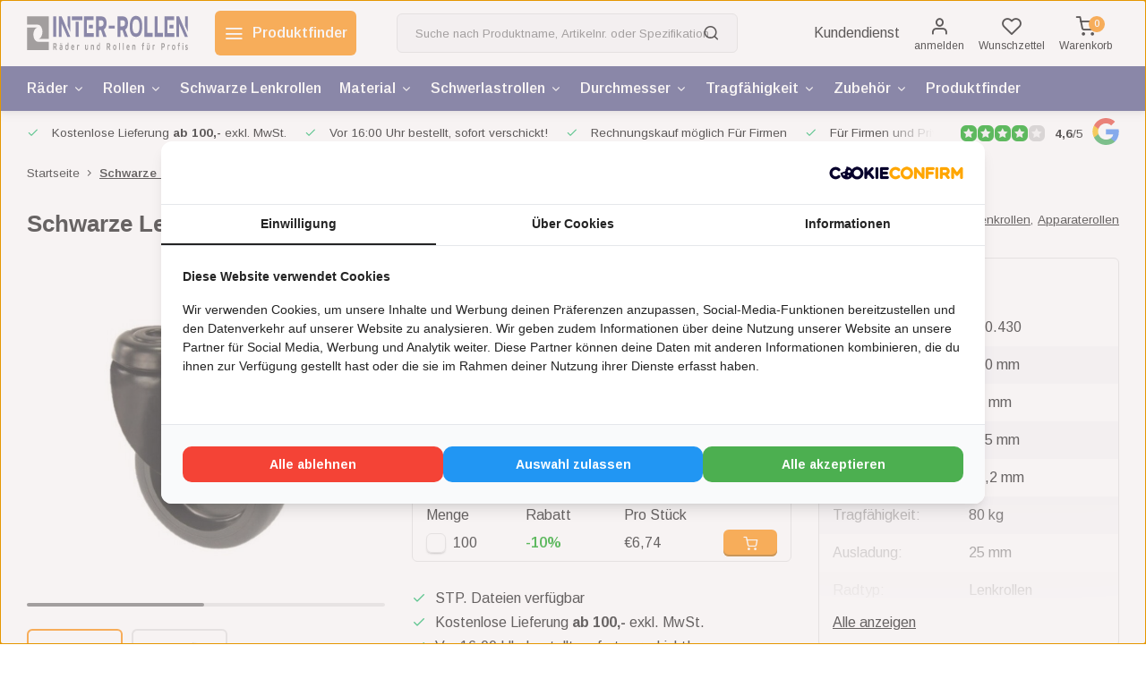

--- FILE ---
content_type: text/html;charset=utf-8
request_url: https://www.inter-rollen.de/schwarze-lenkrolle-100-mm-ruckenloch.html
body_size: 20204
content:
<!DOCTYPE html><html lang="de"><head><script>
(function(w,d,s,l,i){w[l]=w[l]||[];w[l].push({'gtm.start':
new Date().getTime(),event:'gtm.js'});var f=d.getElementsByTagName(s)[0],
j=d.createElement(s),dl=l!='dataLayer'?'&l='+l:'';j.async=true;j.src=
'https://www.googletagmanager.com/gtm.js?id='+i+dl;f.parentNode.insertBefore(j,f);
})(window,document,'script','dataLayer','GTM-PT9LR9W');
</script><script>
   window.dataLayer = window.dataLayer || [];
   window.dataLayer.push({
     "event": "view_item",
     "ecommerce": {
      	"items": [{
          "item_id": "380.430",
          "item_name": "Schwarze Lenkrolle 100 mm - Bolzenloch - 80 kg",
          "item_name2": "Schwarze Lenkrolle 100 mm Rückenloch - 80 kg • Jetzt online kaufen",
          "item_brand": "",
          "item_variant": "Standard",
                    "price": '7.49',
                    "quantity": 1,
          "item_category": ""
  			}]
     }
   })
  </script><script type="text/javascript">  
  
  document.addEventListener('DOMContentLoaded', function () {
    
    $(document).on('click', '#product_configure_form button[type="submit"]', function (e) {
      if ($(this).hasClass('initial-call')) {
      	return false;
      }
      e.preventDefault();
      
      let productId = $('#product_configure_form').attr('data-product-id');
      let productTitle = $('#product_configure_form').attr('data-product-title');
      let productVariant = $(document).find('.variant_blocks .spo-list .spo-active').attr('data-title')
      let productPrice = $('#product_configure_form').attr('data-product-price');
      let productQuantity = $('#product_configure_form').find('[name="quantity"]').val();
      let productCategory = $('#product_configure_form').attr('data-product-category');
      let totalPrice = (parseFloat(productPrice) * parseInt(productQuantity)).toFixed(2);

      
      window.dataLayer = window.dataLayer || [];
      window.dataLayer.push({
        'event': 'add_to_cart',
        'ecommerce': {
            'currency': 'EUR',
            'value': totalPrice,
            'items': [{
              'item_id': productId,
              'item_name': productTitle,
              'item_variant': productTitle,
              'item_category': productCategory,
              'price': productPrice,
              'quantity': productQuantity
            }]
        }
      });
			$(this).addClass('initial-call');
    });
  });
</script><meta charset="utf-8"/><!-- [START] 'blocks/head.rain' --><!--

  (c) 2008-2026 Lightspeed Netherlands B.V.
  http://www.lightspeedhq.com
  Generated: 18-01-2026 @ 16:07:42

--><link rel="canonical" href="https://www.inter-rollen.de/schwarze-lenkrolle-100-mm-ruckenloch.html"/><link rel="alternate" href="https://www.inter-rollen.de/index.rss" type="application/rss+xml" title="Neue Produkte"/><meta name="robots" content="noodp,noydir"/><meta property="og:url" content="https://www.inter-rollen.de/schwarze-lenkrolle-100-mm-ruckenloch.html?source=facebook"/><meta property="og:site_name" content="Inter-Rollen"/><meta property="og:title" content="Schwarze Lenkrolle 100 mm Rückenloch - 80 kg • Jetzt online kaufen"/><meta property="og:description" content="Schwarze Lenkrolle 100 mm Rückenloch - 80 kg • Jetzt online kaufen bei der Spezialist ✓ Sofort lieferbar ✓ Preisgünstig ✓ B2B: Kauf auf Rechnung ✓ Schnelle L..."/><meta property="og:image" content="https://cdn.webshopapp.com/shops/347751/files/462174207/schwarze-lenkrolle-100-mm-bolzenloch-80-kg.jpg"/><script src="https://eu1-config.doofinder.com/2.x/e313f8fe-42f4-4ac5-987d-ba127bb302a5.js"></script><!--[if lt IE 9]><script src="https://cdn.webshopapp.com/assets/html5shiv.js?2025-02-20"></script><![endif]--><!-- [END] 'blocks/head.rain' --><meta http-equiv="X-UA-Compatible" content="IE=edge" /><title>Schwarze Lenkrolle 100 mm Rückenloch - 80 kg • Jetzt online kaufen - Inter-Rollen</title><meta name="description" content="Schwarze Lenkrolle 100 mm Rückenloch - 80 kg • Jetzt online kaufen bei der Spezialist ✓ Sofort lieferbar ✓ Preisgünstig ✓ B2B: Kauf auf Rechnung ✓ Schnelle L..."><meta name="keywords" content="Schwarze Lenkrolle 100 mm - Rückenloch - 80 kg"><meta name="MobileOptimized" content="320"><meta name="HandheldFriendly" content="true"><meta name="viewport" content="width=device-width, initial-scale=1, initial-scale=1, minimum-scale=1, maximum-scale=1, user-scalable=no"><meta name="author" content="https://www.webdinge.nl/"><link rel="preload" href="https://fonts.googleapis.com/css2?family=Julius+Sans+One:wght@600&amp;family=Arimo:wght@400;600;700;800;900&display=swap" as="style"><link rel="preconnect" href="https://fonts.googleapis.com"><link rel="preconnect" href="https://fonts.gstatic.com" crossorigin><link rel="dns-prefetch" href="https://fonts.googleapis.com"><link rel="dns-prefetch" href="https://fonts.gstatic.com" crossorigin><link href='https://fonts.googleapis.com/css2?family=Julius+Sans+One:wght@600&amp;family=Arimo:wght@400;600;700;800;900&display=swap' rel='stylesheet'><link rel="preconnect" href="//cdn.webshopapp.com/" crossorigin><link rel="dns-prefetch" href="//cdn.webshopapp.com/"><link rel="preload" as="style" href="https://cdn.webshopapp.com/shops/347751/themes/181057/assets/department-v3-functions.css?20260116143307"><link rel="preload" as="style" href="https://cdn.webshopapp.com/shops/347751/themes/181057/assets/theme-department-v3.css?20260116143307"><link rel="preload" as="script" href="https://cdn.webshopapp.com/shops/347751/themes/181057/assets/department-v3-functions.js?20260116143307"><link rel="preload" as="script" href="https://cdn.webshopapp.com/shops/347751/themes/181057/assets/theme-department-v3.js?20260116143307"><link rel="shortcut icon" href="https://cdn.webshopapp.com/shops/347751/themes/181057/assets/favicon.ico?20260116143223" type="image/x-icon" /><link rel="stylesheet" href="https://cdn.webshopapp.com/shops/347751/themes/181057/assets/department-v3-functions.css?20260116143307" /><link rel="stylesheet" href="https://cdn.webshopapp.com/shops/347751/themes/181057/assets/theme-department-v3.css?20260116143307" /><script src="https://cdn.webshopapp.com/shops/347751/themes/181057/assets/jquery-3-5-1-min.js?20260116143307"></script><script>window.WEBP_ENABLED = 0</script><script>
 window.lazySizesConfig = window.lazySizesConfig || {};
 window.lazySizesConfig.lazyClass = 'lazy';
 window.lazySizesConfig.customMedia = {
    '--small': '(max-width: 752.99px)', //mob
    '--medium': '(min-width: 753px) and (max-width: 991.99px)', // tab
    '--large': '(min-width: 992px)'
 };
 document.addEventListener('lazybeforeunveil', function(e){
    var bg = e.target.getAttribute('data-bg');
    if(bg){
        e.target.style.backgroundImage = 'url(' + bg + ')';
    }
 });
</script><script type="application/ld+json">
[
  {
    "@context": "https://schema.org/",
    "@type": "Organization",
    "url": "https://www.inter-rollen.de/",
    "name": "Inter-Rollen der Spezialist für Rollen und Räder",
    "legalName": "Inter-Rollen",
    "description": "Schwarze Lenkrolle 100 mm Rückenloch - 80 kg • Jetzt online kaufen bei der Spezialist ✓ Sofort lieferbar ✓ Preisgünstig ✓ B2B: Kauf auf Rechnung ✓ Schnelle L...",
    "logo": "https://cdn.webshopapp.com/shops/347751/themes/181057/assets/logo.png?20260116143307",
    "image": "https://cdn.webshopapp.com/shops/347751/themes/181057/v/2663619/assets/slide1-image.png?20250812153153",
    "contactPoint": {
      "@type": "ContactPoint",
      "contactType": "Customer service",
      "telephone": "+49 (0) 211 6355 2994"
    },
    "address": {
      "@type": "PostalAddress",
      "streetAddress": "Alt-Heerdt 104",
      "addressLocality": "Düsseldorf",
      "postalCode": "40549",
      "addressCountry": "Deutschland"
    }
    ,
    "aggregateRating": {
        "@type": "AggregateRating",
        "bestRating": "5",
        "worstRating": "1",
        "ratingValue": "4,6",
        "reviewCount": "331",
        "url":"https://goo.gl/maps/f8GtGhTpR2rfy84C9"
    }
      }
  ,
  {
  "@context": "https://schema.org",
  "@type": "BreadcrumbList",
    "itemListElement": [{
      "@type": "ListItem",
      "position": 1,
      "name": "Startseite",
      "item": "https://www.inter-rollen.de/"
    },        {
      "@type": "ListItem",
      "position": 2,
      "name": "Schwarze Lenkrolle 100 mm - Bolzenloch - 80 kg",
      "item": "https://www.inter-rollen.de/schwarze-lenkrolle-100-mm-ruckenloch.html"
    }         ]
  }
            ,
    {
      "@context": "https://schema.org/",
      "@type": "Product", 
      "name": "Schwarze Lenkrolle 100 mm - Bolzenloch - 80 kg",
      "url": "https://www.inter-rollen.de/schwarze-lenkrolle-100-mm-ruckenloch.html",
      "productID": "141576192",
            "description": "Schwarze Lenkrolle 100 mm mit BolzenlochSchwarze Lenkrollen mit Bolzenlochbefestigung. Gepresste Stahlblechgabel (schwarz beschichtet) mit einem doppelt kugelgelagerten Drehkranz. Räder mit dunkelgrauem TPR-Gummireifen (spurlos) auf schwarzer Kunststofffe",      "image": [
            "https://cdn.webshopapp.com/shops/347751/files/462174207/1500x1500x2/schwarze-lenkrolle-100-mm-bolzenloch-80-kg.jpg",            "https://cdn.webshopapp.com/shops/347751/files/462174207/1500x1500x2/schwarze-lenkrolle-100-mm-bolzenloch-80-kg.jpg"            ],
            "mpn": "380.430",      "sku": "380.430",      "offers": {
        "@type": "Offer",
        "price": "7.49",
        "url": "https://www.inter-rollen.de/schwarze-lenkrolle-100-mm-ruckenloch.html",
        "priceValidUntil": "2027-01-18",
        "priceCurrency": "EUR",
                "availability": "https://schema.org/InStock",
        "inventoryLevel": "0"
              }
          }
      ]
</script><style>.kiyoh-shop-snippets {	display: none !important;}</style></head><body><div class="main-container end-lines m_two-lines"><header id="header"><div class="inner-head"><div class="header flex flex-align-center flex-between container"><div class="logo flex flex-align-center  rect "><a href="https://www.inter-rollen.de/" title="Inter-Rollen" ><img src="https://cdn.webshopapp.com/shops/347751/files/424834665/inter-rollen-logo-mobile.svg" alt="Inter-Rollen" width="200" height="60" class="visible-mobile visible-tablet" /><img src="https://cdn.webshopapp.com/shops/347751/files/424834664/inter-rollen-logo-desktop.svg" alt="Inter-Rollen" width="200" height="60"  class="visible-desktop" /></a><a class=" all-cats btn-hover open_side hidden-desktop" data-mposition="left" data-menu="cat_menu" href="javascript:;"><i class="icon-menu"></i><span class="visible-desktop">Alle Kategorien</span></a><a class=" all-cats btn-hover visible-desktop" href="https://www.inter-rollen.de/keuzehulp/zwenkwielen-en-wielen/"><i class="icon-menu"></i><span class="visible-desktop">Produktfinder</span></a></div><div class="search search-desk flex1 visible-desktop"><form action="https://www.inter-rollen.de/search/" method="get"><div class="clearable-input flex"><input type="text" name="q" class="search-query" autocomplete="off" placeholder="Suche nach Produktname, Artikelnr. oder Spezifikation..." value="" x-webkit-speech/><span class="clear-search" data-clear-input><i class="icon-x"></i>Löschen</span><button type="submit" class="btn"><i class="icon-search"></i></button></div></form><div class="autocomplete dropdown-menu" role="menu"><div class="products grid grid-3 container"></div><div class="notfound">Keine Produkte gefunden</div><div class="more container"><a class="btn btn1" href="#">Alle Ergebnisse anzeigen<span> (0)</span></a></div></div></div><div class="tools-wrap flex flex-align-center"><div class="tool service visible-desktop"><a class="flex flex-align-center btn-hover" href="https://www.inter-rollen.de/service/">Kundendienst</a></div><div class="tool myacc"><a class="flex flex-column btn-hover open_side" href="javascript:;" data-menu="acc_login" data-mposition="right"><i class="icon-user"></i><span class="small-lable visible-desktop">anmelden</span></a></div><div class="tool wishlist"><a class="flex flex-column btn-hover open_side" href="javascript:;" data-menu="acc_login" data-mposition="right"><i class="icon-heart"></i><span class="small-lable visible-desktop">Wunschzettel</span></a></div><div class="tool mini-quote" ><a href="javascript:;" class="flex flex-column flex-align-center btn-hover open_side" data-menu="quote" data-mposition="right"><span class="i-wrap"><span class="ccnt">0</span><i class="icon-check-square"></i></span><span class="small-lable visible-desktop">Angebot</span></a></div><div class="tool mini-cart"><a href="javascript:;" class="flex flex-column flex-align-center btn-hover open_side" data-menu="cart" data-mposition="right"><span class="i-wrap"><span class="ccnt">0</span><i class="icon-shopping-cart"></i></span><span class="small-lable visible-desktop">Warenkorb</span></a></div></div></div><nav id="menu" class="nav list-inline menu_style1 visible-desktop"><div class="container"><ul class="menu list-inline is_no-side limit_1000"><li class="item sub simple"><a href="https://www.inter-rollen.de/raeder/" title="Räder">Räder<i class="hidden-tab-ls icon-chevron-down"></i></a><div class="dropdown-menu"><ul class="col col_1"><li><a class="flex flex-between flex-align-center" href="https://www.inter-rollen.de/raeder/lose-raeder/" title="Lose Räder">Lose Räder</a></li><li><a class="flex flex-between flex-align-center" href="https://www.inter-rollen.de/raeder/thermoplast-raeder/" title="Thermoplast räder">Thermoplast räder</a></li><li><a class="flex flex-between flex-align-center" href="https://www.inter-rollen.de/raeder/kunststoffraeder/" title="Kunststoffräder">Kunststoffräder</a></li><li><a class="flex flex-between flex-align-center" href="https://www.inter-rollen.de/raeder/laufrollen/" title="Laufrollen">Laufrollen</a></li><li><a class="flex flex-between flex-align-center" href="https://www.inter-rollen.de/raeder/seilrollen/" title="Seilrollen">Seilrollen</a></li><li><a class="flex flex-between flex-align-center" href="https://www.inter-rollen.de/raeder/fuehrungsrolle/" title="Führungsrolle">Führungsrolle</a></li><li><a class="flex flex-between flex-align-center" href="https://www.inter-rollen.de/raeder/spurkranzrader/" title="Spurkranzrader">Spurkranzrader</a></li><li><a class="flex flex-between flex-align-center" href="https://www.inter-rollen.de/raeder/hitzebestaendige-raeder/" title="Hitzebeständige Räder">Hitzebeständige Räder</a></li><li><a class="flex flex-between flex-align-center" href="https://www.inter-rollen.de/raeder/antriebsraeder/" title="Antriebsräder">Antriebsräder</a></li><li><a class="flex flex-between flex-align-center" href="https://www.inter-rollen.de/raeder/rohr-rollen/" title="Rohr Rollen">Rohr Rollen</a></li></ul></div></li><li class="item sub simple"><a href="https://www.inter-rollen.de/rollen/" title="Rollen">Rollen<i class="hidden-tab-ls icon-chevron-down"></i></a><div class="dropdown-menu"><ul class="col col_1"><li><a class="flex flex-between flex-align-center" href="https://www.inter-rollen.de/rollen/lenkrollen/" title="Lenkrollen">Lenkrollen</a></li><li><a class="flex flex-between flex-align-center" href="https://www.inter-rollen.de/rollen/bockrollen/" title="Bockrollen">Bockrollen</a></li><li><a class="flex flex-between flex-align-center" href="https://www.inter-rollen.de/rollen/apparaterollen/" title="Apparaterollen">Apparaterollen</a></li><li><a class="flex flex-between flex-align-center" href="https://www.inter-rollen.de/rollen/doppelrollen/" title="Doppelrollen">Doppelrollen</a></li><li><a class="flex flex-between flex-align-center" href="https://www.inter-rollen.de/rollen/transportrollen/" title="Transportrollen">Transportrollen</a></li><li><a class="flex flex-between flex-align-center" href="https://www.inter-rollen.de/rollen/raeder-fuer-container/" title="Räder für Container">Räder für Container</a></li><li><a class="flex flex-between flex-align-center" href="https://www.inter-rollen.de/rollen/hitzebestaendige-rollen/" title="Hitzebeständige rollen">Hitzebeständige rollen</a></li><li><a class="flex flex-between flex-align-center" href="https://www.inter-rollen.de/rollen/kompaktrollen/" title="Kompaktrollen">Kompaktrollen</a></li><li><a class="flex flex-between flex-align-center" href="https://www.inter-rollen.de/rollen/blue-wheels/" title="Blue wheels">Blue wheels</a></li><li><a class="flex flex-between flex-align-center" href="https://www.inter-rollen.de/rollen/moebelrollen/" title="Möbelrollen">Möbelrollen</a></li><li><a class="flex flex-between flex-align-center" href="https://www.inter-rollen.de/rollen/heberollen/" title="Heberollen">Heberollen</a></li><li><a class="flex flex-between flex-align-center" href="https://www.inter-rollen.de/rollen/esd-rollen/" title="ESD rollen">ESD rollen</a></li></ul></div></li><li class="item simple"><a href="https://www.inter-rollen.de/schwarze-lenkrollen/" title="Schwarze Lenkrollen">Schwarze Lenkrollen</a></li><li class="item sub use_mega"><a href="https://www.inter-rollen.de/material/" title="Material">Material<i class="hidden-tab-ls icon-chevron-down"></i></a><div class="dropdown-menu"><ul class="col col_0"><li><a class="flex flex-between flex-align-center" href="https://www.inter-rollen.de/material/gummi-rollen/" title="Gummi Rollen">Gummi Rollen</a></li><li><a class="flex flex-between flex-align-center" href="https://www.inter-rollen.de/material/polyurethan-rollen/" title="Polyurethan Rollen">Polyurethan Rollen</a></li><li><a class="flex flex-between flex-align-center" href="https://www.inter-rollen.de/material/polyamid-rollen/" title="Polyamid Rollen">Polyamid Rollen</a></li><li><a class="flex flex-between flex-align-center" href="https://www.inter-rollen.de/material/edelstahlrollen/" title="Edelstahlrollen">Edelstahlrollen</a></li></ul></div></li><li class="item sub simple"><a href="https://www.inter-rollen.de/schwerlastrollen/" title="Schwerlastrollen">Schwerlastrollen<i class="hidden-tab-ls icon-chevron-down"></i></a><div class="dropdown-menu"><ul class="col col_0"><li><a class="flex flex-between flex-align-center" href="https://www.inter-rollen.de/schwerlastrollen/schwerlast-lenkrollen/" title="Schwerlast Lenkrollen">Schwerlast Lenkrollen</a></li><li><a class="flex flex-between flex-align-center" href="https://www.inter-rollen.de/schwerlastrollen/schwerlast-bockrollen/" title="Schwerlast Bockrollen">Schwerlast Bockrollen</a></li><li><a class="flex flex-between flex-align-center" href="https://www.inter-rollen.de/schwerlastrollen/schwerlastraeder/" title="Schwerlasträder">Schwerlasträder</a></li><li><a class="flex flex-between flex-align-center" href="https://www.inter-rollen.de/schwerlastrollen/schwerlastrollen-klein/" title="Schwerlastrollen klein">Schwerlastrollen klein</a></li></ul></div></li><li class="item sub simple"><a href="https://www.inter-rollen.de/durchmesser/" title="Durchmesser">Durchmesser<i class="hidden-tab-ls icon-chevron-down"></i></a><div class="dropdown-menu"><ul class="col col_1"><li><a class="flex flex-between flex-align-center" href="https://www.inter-rollen.de/durchmesser/lenkrollen-30-mm/" title="Lenkrollen 30 mm">Lenkrollen 30 mm</a></li><li><a class="flex flex-between flex-align-center" href="https://www.inter-rollen.de/durchmesser/lenkrollen-35-mm/" title="Lenkrollen 35 mm">Lenkrollen 35 mm</a></li><li><a class="flex flex-between flex-align-center" href="https://www.inter-rollen.de/durchmesser/lenkrollen-40-mm/" title="Lenkrollen 40 mm">Lenkrollen 40 mm</a></li><li><a class="flex flex-between flex-align-center" href="https://www.inter-rollen.de/durchmesser/lenkrollen-50-mm/" title="Lenkrollen 50 mm">Lenkrollen 50 mm</a></li><li><a class="flex flex-between flex-align-center" href="https://www.inter-rollen.de/durchmesser/lenkrollen-75-mm/" title="Lenkrollen 75 mm">Lenkrollen 75 mm</a></li><li><a class="flex flex-between flex-align-center" href="https://www.inter-rollen.de/durchmesser/lenkrollen-80-mm/" title="Lenkrollen 80 mm">Lenkrollen 80 mm</a></li><li><a class="flex flex-between flex-align-center" href="https://www.inter-rollen.de/durchmesser/lenkrollen-100-mm/" title="Lenkrollen 100 mm">Lenkrollen 100 mm</a></li><li><a class="flex flex-between flex-align-center" href="https://www.inter-rollen.de/durchmesser/lenkrollen-125-mm/" title="Lenkrollen 125 mm">Lenkrollen 125 mm</a></li><li><a class="flex flex-between flex-align-center" href="https://www.inter-rollen.de/durchmesser/lenkrollen-150-mm/" title="Lenkrollen 150 mm">Lenkrollen 150 mm</a></li><li><a class="flex flex-between flex-align-center" href="https://www.inter-rollen.de/durchmesser/lenkrollen-160-mm/" title="Lenkrollen 160 mm">Lenkrollen 160 mm</a></li><li><a class="flex flex-between flex-align-center" href="https://www.inter-rollen.de/durchmesser/lenkrollen-200-mm/" title="Lenkrollen 200 mm">Lenkrollen 200 mm</a></li><li><a class="flex flex-between flex-align-center" href="https://www.inter-rollen.de/durchmesser/lenkrollen-250-mm/" title="Lenkrollen 250 mm">Lenkrollen 250 mm</a></li></ul></div></li><li class="item sub simple"><a href="https://www.inter-rollen.de/tragfaehigkeit/" title="Tragfähigkeit">Tragfähigkeit<i class="hidden-tab-ls icon-chevron-down"></i></a><div class="dropdown-menu"><ul class="col col_2"><li><a class="flex flex-between flex-align-center" href="https://www.inter-rollen.de/tragfaehigkeit/lenkrollen-50-kg/" title="Lenkrollen 50 kg">Lenkrollen 50 kg</a></li><li><a class="flex flex-between flex-align-center" href="https://www.inter-rollen.de/tragfaehigkeit/lenkrollen-100-kg/" title="Lenkrollen 100 kg">Lenkrollen 100 kg</a></li><li><a class="flex flex-between flex-align-center" href="https://www.inter-rollen.de/tragfaehigkeit/schwerlastrollen-150-kg/" title="Schwerlastrollen 150 kg">Schwerlastrollen 150 kg</a></li><li><a class="flex flex-between flex-align-center" href="https://www.inter-rollen.de/tragfaehigkeit/schwerlastrollen-200-kg/" title="Schwerlastrollen 200 kg">Schwerlastrollen 200 kg</a></li><li><a class="flex flex-between flex-align-center" href="https://www.inter-rollen.de/tragfaehigkeit/schwerlastrollen-250-kg/" title="Schwerlastrollen 250 kg">Schwerlastrollen 250 kg</a></li><li><a class="flex flex-between flex-align-center" href="https://www.inter-rollen.de/tragfaehigkeit/schwerlastrollen-300-kg/" title="Schwerlastrollen 300 kg">Schwerlastrollen 300 kg</a></li><li><a class="flex flex-between flex-align-center" href="https://www.inter-rollen.de/tragfaehigkeit/schwerlastrollen-350-kg/" title="Schwerlastrollen 350 kg">Schwerlastrollen 350 kg</a></li><li><a class="flex flex-between flex-align-center" href="https://www.inter-rollen.de/tragfaehigkeit/schwerlastrollen-400-kg/" title="Schwerlastrollen 400 kg">Schwerlastrollen 400 kg</a></li><li><a class="flex flex-between flex-align-center" href="https://www.inter-rollen.de/tragfaehigkeit/schwerlastrollen-500-kg/" title="Schwerlastrollen 500 kg">Schwerlastrollen 500 kg</a></li><li><a class="flex flex-between flex-align-center" href="https://www.inter-rollen.de/tragfaehigkeit/schwerlastrollen-600-kg/" title="Schwerlastrollen 600 kg">Schwerlastrollen 600 kg</a></li><li><a class="flex flex-between flex-align-center" href="https://www.inter-rollen.de/tragfaehigkeit/schwerlastrollen-800-kg/" title="Schwerlastrollen 800 kg">Schwerlastrollen 800 kg</a></li><li><a class="flex flex-between flex-align-center" href="https://www.inter-rollen.de/tragfaehigkeit/schwerlastrollen-1000-kg/" title="Schwerlastrollen 1000 kg">Schwerlastrollen 1000 kg</a></li><li><a class="flex flex-between flex-align-center" href="https://www.inter-rollen.de/tragfaehigkeit/schwerlastrollen-1500-kg/" title="Schwerlastrollen 1500 kg">Schwerlastrollen 1500 kg</a></li><li><a class="flex flex-between flex-align-center" href="https://www.inter-rollen.de/tragfaehigkeit/schwerlastrollen-2000-kg/" title="Schwerlastrollen 2000 kg">Schwerlastrollen 2000 kg</a></li></ul></div></li><li class="item sub simple"><a href="https://www.inter-rollen.de/zubehoer/" title="Zubehör">Zubehör<i class="hidden-tab-ls icon-chevron-down"></i></a><div class="dropdown-menu"><ul class="col col_0"><li><a class="flex flex-between flex-align-center" href="https://www.inter-rollen.de/zubehoer/druckkugellager/" title="Druckkugellager">Druckkugellager</a></li><li><a class="flex flex-between flex-align-center" href="https://www.inter-rollen.de/zubehoer/montageplatten/" title="Montageplatten">Montageplatten</a></li><li><a class="flex flex-between flex-align-center" href="https://www.inter-rollen.de/zubehoer/expanders/" title="Expanders">Expanders</a></li><li><a class="flex flex-between flex-align-center" href="https://www.inter-rollen.de/zubehoer/achsrohr/" title="Achsrohr">Achsrohr</a></li></ul></div></li><li class="item simple"><a href="https://www.inter-rollen.de/produktfinder/" title="Produktfinder">Produktfinder</a></li></ul></div></nav></div><div class="search visible-mobile visible-tablet search-mob"><form action="https://www.inter-rollen.de/search/" method="get"><div class="clearable-input flex"><input type="text" name="q" class="search-query" autocomplete="off" placeholder="Suche nach Produktname, Artikelnr. oder Spezifikation..." value="" x-webkit-speech/><span class="clear-search" data-clear-input><i class="icon-x"></i>Löschen</span><span class="btn"><i class="icon-search"></i></span></div></form><a class="flex flex-align-center btn-hover" href="https://www.inter-rollen.de/service/"><i class="icon-help-circle"></i></a><a href="javascript:;" title="Produkte vergleichen" class="open_side compare-trigger  hidden-desktop" data-menu="compare" data-mposition="right"><i class="icon-sliders icon_w_text"></i><span class="comp-cnt">0</span></a></div></header><div id="top"><div class="top container flex flex-align-center flex-between"><div class="usp-car swiper normal carloop_0" 
         id="carousel1089142410" 
         data-sw-items="[4,3.5,3.1,1]"         data-sw-auto="true"
      ><div class="swiper-wrapper"><div class="usp swiper-slide"><i class=" icon-check icon_w_text"></i><span class="usp-text">
               Kostenlose Lieferung
               <span class="usp-subtext"><strong>ab 100,- </strong> exkl. MwSt.</span></span></div><div class="usp swiper-slide"><i class=" icon-check icon_w_text"></i><span class="usp-text">
               Vor 16:00 Uhr bestellt, sofort verschickt!
               <span class="usp-subtext"></span></span></div><div class="usp swiper-slide"><i class=" icon-check icon_w_text"></i><span class="usp-text">
               Rechnungskauf möglich Für Firmen
               <span class="usp-subtext"></span></span></div><div class="usp swiper-slide"><i class=" icon-check icon_w_text"></i><span class="usp-text">
               Für Firmen und Privatpersonen
               <span class="usp-subtext"></span></span></div></div></div><div class="visible-desktop visible-tablet score-wrap-shadow"><div class="swipe__overlay swipe-module__overlay--end"></div><div class="shop-score review flex flex-align-center"><div class="item-rating flex"><span class="star icon-star-full211 on"></span><span class="star icon-star-full211 on"></span><span class="star icon-star-full211 on"></span><span class="star icon-star-full211 on"></span><span class="star icon-star-full211 off"></span></div><div class="text"><b>4,6</b>/<em>5</em><a class="visible-desktop" href="https://goo.gl/maps/f8GtGhTpR2rfy84C9"><picture><img src="https://cdn.webshopapp.com/assets/blank.gif?2025-02-20" data-src="https://cdn.webshopapp.com/shops/347751/themes/181057/assets/tm-google.svg?20260116143307" alt="tm-google" width="30" height="30" class="lazy"/></picture></a></div><a class="abs-link" target="_blank" href="https://goo.gl/maps/f8GtGhTpR2rfy84C9"></a></div></div></div></div><link href="https://cdn.webshopapp.com/shops/347751/themes/181057/assets/product.css?20260116143307" rel="stylesheet" type='text/css' /><script src="https://cdn.webshopapp.com/shops/347751/themes/181057/assets/product.js?20260116143307"></script><div class="art_bread_wrap flex flex-between" ><div class="container"><div class="breadcrumb-container flex flex-align-center flex-wrap"><a class="go-back hidden-desktop" href="javascript: history.go(-1)"><i class="icon-chevron-left icon_w_text"></i>Zurück</a><a class="visible-desktop " href="https://www.inter-rollen.de/" title="Startseite">Startseite<i class="icon-chevron-right"></i></a><a href="https://www.inter-rollen.de/schwarze-lenkrolle-100-mm-ruckenloch.html" class="visible-desktop active">Schwarze Lenkrolle 100 mm - Bolzenloch - 80 kg</a></div></div></div><div class="product-content container"><div class="header flex flex-column"><div class="title-wrap flex"><h1 class="title">Schwarze Lenkrolle 100 mm - Bolzenloch - 80 kg</h1></div><div class="single-meta flex flex-align-center flex-wrap"><span class="brand-name visible-desktop flex flex-align-center">Toon alle:
                  <a href="https://www.inter-rollen.de/schwarze-lenkrollen/" class="brand-name">Schwarze Lenkrollen<em>,</em></a><a href="https://www.inter-rollen.de/rollen/apparaterollen/" class="brand-name">Apparaterollen</a></span></div></div><div class="c_i_class flex flex-column"><div class="col-left flex flex-column"><div class="c_i_class flex flex-column"><div class="images item small p-carousel  "><div class="carousel-wrap flex flex-column"><div id="carouselMain" class="swiper-overflow"><div class="main-images swiper" data-sw-thumbs="true"><div class="label flex"></div><div class="swiper-wrapper"><div class="swiper-slide"><a href=" https://cdn.webshopapp.com/shops/347751/files/462174207/schwarze-lenkrolle-100-mm-bolzenloch-80-kg.jpg" data-fancybox="gallery" class=""><picture class="flex"><img src="https://cdn.webshopapp.com/assets/blank.gif?2025-02-20" data-src="https://cdn.webshopapp.com/shops/347751/files/462174207/700x700x2/schwarze-lenkrolle-100-mm-bolzenloch-80-kg.jpg" alt="Schwarze Lenkrolle 100 mm - Bolzenloch - 80 kg" class="lazy img-responsive" width="500" height="500" /></picture></a></div><div class="swiper-slide"><a href=" https://cdn.webshopapp.com/shops/347751/files/462174214/schwarze-lenkrolle-100-mm-bolzenloch-80-kg.jpg" data-fancybox="gallery" class=""><picture class="flex"><img src="https://cdn.webshopapp.com/assets/blank.gif?2025-02-20" data-src="https://cdn.webshopapp.com/shops/347751/files/462174214/700x700x2/schwarze-lenkrolle-100-mm-bolzenloch-80-kg.jpg" alt="Schwarze Lenkrolle 100 mm - Bolzenloch - 80 kg" class="lazy img-responsive" width="500" height="500" /></picture></a></div></div></div><div class="swiper-pagination" id="page514350994"></div><div class="swiper-scrollbar" id="scroll648081901"></div><a class="swiper-prev btn-hover" id="control2056579927"><i class="icon-chevron-left"></i></a><a class="swiper-next btn-hover" id="control1550933627"><i class="icon-chevron-right"></i></a></div><div id="carouselThumb" class="swiper-overflow"><div class="thumb-images swiper visible-desktop"><div class="swiper-wrapper"><span class="swiper-slide square small rect"><picture><img src="https://cdn.webshopapp.com/assets/blank.gif?2025-02-20" data-src="https://cdn.webshopapp.com/shops/347751/files/462174207/schwarze-lenkrolle-100-mm-bolzenloch-80-kg.jpg" alt="Schwarze Lenkrolle 100 mm - Bolzenloch - 80 kg" class="lazy" width="80" height="80" /></picture></span><span class="swiper-slide square small rect"><picture><img src="https://cdn.webshopapp.com/assets/blank.gif?2025-02-20" data-src="https://cdn.webshopapp.com/shops/347751/files/462174214/schwarze-lenkrolle-100-mm-bolzenloch-80-kg.jpg" alt="Schwarze Lenkrolle 100 mm - Bolzenloch - 80 kg" class="lazy" width="80" height="80" /></picture></span></div></div><a class="swiper-prev btn-hover" id="control1640207262"><i class="icon-chevron-left"></i></a><a class="swiper-next btn-hover" id="control1049380422"><i class="icon-chevron-right"></i></a></div></div></div><div class="meta item"><form action="https://www.inter-rollen.de/cart/add/279552249/" id="product_configure_form" method="post" ><div class="pr-st-wrap flex"><div class="pricing"><span class="item-price"><span class="reg_p">7,49 €</span><span class="tax_p">(8,91 €<span class="vat">Inkl. MwSt.</span>)</span></span></div><div class="stock-level flex1"><span class="color-green"><i class="icon-check icon_w_text"></i>Auf Lager </span><div class="stock-level with_ship"><span class="delivery"><i class="icon-truck icon_w_text"></i>1 - 3 tagen</span></div></div><div class="industrial"><picture><img class="lazy " src="https://cdn.webshopapp.com/assets/blank.gif?2025-02-20" data-src="https://cdn.webshopapp.com/shops/347751/themes/181057/assets/industrial-quality.svg?20260116143307" alt="" width="80" height="80"/></picture><a data-fancybox class="explain" data-type="ajax" data-src="https://www.inter-rollen.de/service/uitleg-industrial-quality/" data-width="400" data-height="400" data-filter=".anyipsum" data-options="{"touch" : false, "modal" : false}" href="javascript:;"><i class="icon-info"></i></a></div></div><div class="product-add  variant_blocks custom-select checkbox" data-product_id="141576192"></div><div class="adding flex flex-align-center make-sticky"><div class="errors"><span class="subtitle">Pflichtfelder:</span><ul class="config_errors"></ul></div><div class="quantity-input flex1"><div class="input-wrap is_pp"><a href="javascript:;" class="down quantity-btn has_disc" data-way="down">-</a><input type="number" pattern="/d*" name="quantity" value="1" min="1" class="has_disc"><a href="javascript:;" class="up quantity-btn has_disc" data-way="up">+</a></div></div><div class="buttons flex flex1 flex-column"><button type="submit" class="pp_is_add_btn pb flex2 btn btn1" title="Zum Warenkorb hinzufügen"><i class="icon-shopping-cart icon_w_text"></i><span class="ct_small">Zum Warenkorb hinzufügen</span></button><button type="submit" class="add_is_quote pb flex2 btn btn2 hidden-mobile hidden-tablet" title="Zum Warenkorb hinzufügen" data-offcode="380.430" data-offimage="462174207" data-offtitle="Schwarze Lenkrolle 100 mm - Bolzenloch - 80 kg" data-offurl="schwarze-lenkrolle-100-mm-ruckenloch.html"><i class="icon-check-square icon_w_text"></i><span class="ct_small">Angebot anfragen</span></button></div></div><div class="onpage_discount"><span class="subtitle">Bulk discount</span><div class="discounts" data-base-price="7.49" data-base-excl="7.49"><ul class="disc_drop flex1"><li class="table-head flex"><span class="flex1">Menge</span><span class="flex1">Rabatt</span><span class="flex1">Pro Stück</span><span class="flex1">Hinzufügen</span></li><li class="table-body flex flex-column"><span class="flex disc_data" data-quantity="1" data-price="7.49" data-price_excl="7.49" style="display:none;"><span class="amt flex1 checkbox"><input type="checkbox" name="disc" id="desc_1"><label for="desc_1">1</label></span></span><span class="flex disc_data" data-base-first="100" data-quantity="100" data-price="6.741" data-price_excl="6.741"><span class="amt checkbox flex1"><input type="checkbox" name="disc" id="desc_100"><label for="desc_100">100</label></span><span class="color-green disc_lab flex1">-10%</span><span class="amt flex1">€6,74</span><a href="https://www.inter-rollen.de/cart/add/279552249/?quantity=100" class="btn btn1 flex1"><i class="icon-shopping-cart"></i></a></span></li></ul></div></div><div class="block product-usps"><div class="prod-usp flex visible-mobile"><span class="color-green">Kostenlose Lieferung <strong>ab 100,- </strong> exkl. MwSt.</span></div><div id="clockdiv" class="co_timer flex flex-align-center"><b>Heute verschickt?</b> Sie haben:
         <div class="timer flex flex-align-center"><span class="days" style="display:none;"></span><span class="hours"></span>:
            <span class="minutes"></span>:
            <span class="seconds"></span></div></div><div class="real prod-usp flex hidden-mobile"><i class="icon-check icon_w_text"></i><span>STP. Dateien verfügbar</span></div><div class="prod-usp flex hidden-mobile"><i class="icon-check icon_w_text"></i><span>Kostenlose Lieferung <strong>ab 100,- </strong> exkl. MwSt.</span></div><div class="prod-usp flex hidden-mobile"><i class="icon-check icon_w_text"></i><span>Vor 16:00 Uhr bestellt, sofort verschickt! </span></div><div class="prod-usp flex hidden-mobile"><i class="icon-check icon_w_text"></i><span>Rechnungskauf möglich Für Firmen </span></div><div class="prod-usp flex hidden-mobile"><i class="icon-check icon_w_text"></i><span>Für Firmen und Privatpersonen </span></div></div></form></div></div><button type="submit" class="add_is_quote pb flex2 btn btn2 visible-mobile visible-tablet" title="Zum Warenkorb hinzufügen" data-offcode="380.430" data-offimage="462174207" data-offtitle="Schwarze Lenkrolle 100 mm - Bolzenloch - 80 kg" data-offurl="schwarze-lenkrolle-100-mm-ruckenloch.html" style="margin:15px 0;"><i class="icon-check-square icon_w_text"></i><span class="ct_small">Angebot anfragen</span></button><nav class="product-menu visible-desktop"><div class="flex"><ul class="list-inline flex1"><li><a href="#sec_1" class="goMenu">Produktbeschreibung</a></li><li><a href="#sec_2" class="goMenu">Eigenschaften</a></li><li><a href="#sec_3" class="goMenu">Ergänzende Produkte</a></li><li><a href="#sec_8" class="goMenu">Zuletzt angesehen</a></li><li><a class="open-media" href="https://www.interwiel.nl/toebehoren/bg-app-vork" target="_blank">Datenblatt</a></li></ul><div class="secondary_add flex flex-align-center"><img class="lazy" src="https://cdn.webshopapp.com/shops/347751/files/462174207/40x40x2/schwarze-lenkrolle-100-mm-bolzenloch-80-kg.jpg" alt="Schwarze Lenkrolle 100 mm - Bolzenloch - 80 kg" width="40" height="40" /><span class="flex1"><span class="sec-title">Schwarze Lenkrolle 100 mm - Bolzenloch - 80 kg</span><div class="pricing"><span class="item-price"><span class="reg_p">€7,49</span><span class="tax_p">(€8,91<span class="vat"> Inkl. MwSt.</span>)</span><span class="asterisk">*</span></span></div></span><button type="submit" class="pp_is_add_btn add_sec btn btn1" title="Zum Warenkorb hinzufügen"><i class="icon-shopping-cart"></i></button></div></div></nav><section class="product-desc"><div class="flex flex-column"><div class="mob-vid menu-toggle visible-tablet"><a class="title" data-fancybox class="open-media" href="/toebehoren/bg-app-vork"><i class="icon-info1 icon_w_text"></i>Datenblatt</a></div><div id="sec_1" class="spacer "><div class="product-block" id="description"><div class="menu-toggle active"><span class="title">Beschreibung<i class="icon_w_text icon-chevron-down visible-mobile visible-tablet"></i></span><div class="flex-column desc-wrap toggle shadow"><h2>Lenkrollen schwarz 100 mm mit Bolzenlochbefestigung</h2><p><strong>Lenkrollen schwarz </strong>mit Bolzenlochbefestigung.<br />Gepresste Stahlblechgabel <strong>(schwarz beschichtet)</strong> mit einem doppelt kugelgelagerten Drehkranz.<br />Räder mit dunkelgrauem TPR-Gummireifen (spurlos), eingespritzt auf schwarzer Kunststofffelge mit Gleitlager.</p><p>Der weiche Gummireifen hinterlässt keine Spuren auf dem Boden, auf unbehandelten Böden können jedoch Weichmacher freigesetzt werden.<br /><br /><strong>Rabatt ab 60 Stück</strong>, siehe Staffelpreis oder kontaktieren Sie uns für ein Angebot.<br />Ab 150 Stück Preis auf Anfrage.</p></div><div id="show-more-button" class="js-show-more-btn">Lesen Sie mehr</div></div></div></div><div id="sec_2" class="spacer visible-mobile visible-tablet specs_mobile_active"><div id="specifications" class="specs product-block"><div class="menu-toggle  tablet_active"><span class="title">Eigenschaften<i class="icon_w_text icon-chevron-down visible-mobile visible-tablet"></i></span><div class="inner flex1 toggle"><ul class="product-details-list"><li><span class="spec-label">Artikelnummer::</span><span class="spec-value"> 380.430</span></li><li><span class="spec-label">Raddurchmesser:</span><span class="spec-value">
          100 mm          </span></li><li><span class="spec-label">Radbreite:</span><span class="spec-value">
          25 mm          </span></li><li><span class="spec-label">Gesamthöhe:</span><span class="spec-value">
          125 mm          </span></li><li><span class="spec-label">Ruckenloch:</span><span class="spec-value">
          10,2 mm          </span></li><li><span class="spec-label">Tragfähigkeit:</span><span class="spec-value">
          80 kg          </span></li><li><span class="spec-label">Ausladung:</span><span class="spec-value">
          25 mm          </span></li><li><span class="spec-label">Radtyp:</span><span class="spec-value">
          Lenkrollen          </span></li><li><span class="spec-label">Befestigungstyp:</span><span class="spec-value">
          Bolzenlochbefestigung          </span></li><li><span class="spec-label">Gabel:</span><span class="spec-value">
          Schwarz beschichtet          </span></li><li><span class="spec-label">Radkörper:</span><span class="spec-value">
          Kunststoff          </span></li><li><span class="spec-label">Radlagerung:</span><span class="spec-value">
          Gleitlager          </span></li><li><span class="spec-label">Lauffläche:</span><span class="spec-value">
          Schwarz Thermoplastischer Gummi (TPR), gespritzt          </span></li><li><span class="spec-label">Shorehärte:</span><span class="spec-value">
          ca. 88 Shore A          </span></li><li><span class="spec-label">Rollwiderstand:</span><span class="spec-value">
          3          </span></li><li><span class="spec-label">Verschleißfest:</span><span class="spec-value">
          3          </span></li><li><span class="spec-label">Dämpfung:</span><span class="spec-value">
          3          </span></li><li><span class="spec-label">Temperatur:</span><span class="spec-value">
          - 20 / + 60 °C          </span></li><li><span class="spec-label">Passend für:</span><span class="spec-value">
          Flache und raue Oberflächen          </span></li></ul><div id="show-more-button" class="js-show-more-btn">Alle anzeigen</div></div></div></div></div><div id="sec_3" class="spacer "><div id="related"><div class="menu-toggle mobile_active"><span class="title flex flex-align-center">
     Zugehörige Produkte
     <i class="icon_w_text icon-chevron-down visible-mobile visible-tablet"></i><a class="btn btn3 hidden-mobile" title="Bevestigingsmaterialen" href="/toebehoren/bg-app-vork" target="_blank" rel="noopener">Alle Befestigungsmaterialien ansehen</a></span><div class="toggle flex-column"><div class="carousel"><a class="btn btn3 visible-mobile" title="Bevestigingsmaterialen" href="/toebehoren/bg-app-vork" target="_blank" rel="noopener">Alle Befestigungsmaterialien ansehen</a><div class="swiper normal" id="carousel1301540356" data-sw-items="[3.5,3.1,3.1,1.5]" data-sw-nav="true" data-sw-freemode="true" data-sw-scroll="true"><div class="swiper-wrapper"><style>
  .price-old {
	color: #999;
	text-decoration: line-through;
	font-size: .85em;
	align-self: baseline;
	margin-top: 2px;
	margin-right: 5px;
}
.item.item-list.small-list.small-list-pp .label {
	position: absolute;
	left: auto;
	bottom: auto;
	right: 0;
	top: 0;
}
.item .pr-price .vat {
	align-self: baseline;
	margin-top: auto;
	margin-bottom: 2px;
}

</style><div class="item is_grid swiper-slide  with-sec-image" data-handle="https://www.inter-rollen.de/schwarze-lenkrolle-mit-bremse-100-mm-ruckenloch.html" data-vid="279552251" data-extrainfo="stockship" data-imgor="rect"  ><div class="item-image-container small rect"><a class="m-img " href="https://www.inter-rollen.de/schwarze-lenkrolle-mit-bremse-100-mm-ruckenloch.html" title="Schwarze Lenkrollen mit Bremse 100 mm - 80 kg"><picture><img src="https://cdn.webshopapp.com/assets/blank.gif?2025-02-20" data-src="https://cdn.webshopapp.com/shops/347751/files/462174197/240x200x2/schwarze-lenkrollen-mit-bremse-100-mm-80-kg.jpg" alt="Schwarze Lenkrollen mit Bremse 100 mm - 80 kg" class="pr_main_img lazy" width=240 height=200 /></picture></a><div class="label flex"></div><div class="mob-wishlist"><a href="javascript:;" class="login_wishlist open_side btn-round small" title="Zur Wunschliste hinzufügen" data-menu="acc_login" data-mposition="right"><i class="icon-heart"></i></a></div></div><div class="item-meta-container flex flex-column"><a class="item-name" href="https://www.inter-rollen.de/schwarze-lenkrolle-mit-bremse-100-mm-ruckenloch.html" title="Schwarze Lenkrollen mit Bremse 100 mm - 80 kg">Schwarze Lenkrollen mit Bremse 100 mm - 80 kg</a><div class="product-overlay stockship "><div class="flex deliverytime" data-lowstock="10000"></div></div><div class="item-btn flex  has_qty flex-column"><div class="item-price-container no-reviews with-vat flex flex-column"><span class="item-price"><span class="reg_p">
          	9,63 €             
          </span><span class="tax_p">11,46 €<span class="vat">Inkl. MwSt.</span></span></span></div><div class="action-btns flex flex-align-center"><div class="quantity-input"><div class="input-wrap"><input type="number" pattern="/d*" name="quantity" value="1" min="1"><div class="item-quantity-btns flex flex-column"><a href="javascript:;" data-way="up" class="up quantity-btn quantity-input-up"><i class="icon-plus"></i></a><a href="javascript:;" data-way="down" class="down quantity-btn quantity-input-down"><i class="icon-minus"></i></a></div></div></div><a href="https://www.inter-rollen.de/cart/add/279552251/" class="is_add_btn stay pb btn btn1 " title="Zum Warenkorb hinzufügen"><i class="icon-shopping-cart"></i></a></div></div><div class="stock-del flex flex-between flex-align-center"><div class="compare mobile checkbox"><input class="add-to-compare" id="add-to-compare-141576193" type="checkbox" value="141576193" data-add="https://www.inter-rollen.de/compare/add/279552251/" data-delete="https://www.inter-rollen.de/compare/delete/279552251/"  /><label for="add-to-compare-141576193" class="">Vergleich</label></div><span class="art_code">Art: 380.431</span></div></div></div><div class="item is_grid swiper-slide  with-sec-image" data-handle="https://www.inter-rollen.de/expander-rund-18-zu-19-5-mm.html" data-vid="301174740" data-extrainfo="stockship" data-imgor="rect"  ><div class="item-image-container small rect"><a class="m-img " href="https://www.inter-rollen.de/expander-rund-18-zu-19-5-mm.html" title="Expander - Rundrohr"><picture><img src="https://cdn.webshopapp.com/assets/blank.gif?2025-02-20" data-src="https://cdn.webshopapp.com/shops/347751/files/458661575/240x200x2/expander-rundrohr.jpg" alt="Expander - Rundrohr" class="pr_main_img lazy" width=240 height=200 /></picture></a><div class="label flex"></div><div class="mob-wishlist"><a href="javascript:;" class="login_wishlist open_side btn-round small" title="Zur Wunschliste hinzufügen" data-menu="acc_login" data-mposition="right"><i class="icon-heart"></i></a></div></div><div class="item-meta-container flex flex-column"><a class="item-name" href="https://www.inter-rollen.de/expander-rund-18-zu-19-5-mm.html" title="Expander - Rundrohr">Expander - Rundrohr</a><div class="product-overlay stockship "><div class="flex deliverytime" data-lowstock="10000"></div></div><div class="item-btn flex  has_qty flex-column"><div class="item-price-container no-reviews with-vat flex flex-column"><span class="item-price"><span class="reg_p">
          	2,99 €             
          </span><span class="tax_p">3,56 €<span class="vat">Inkl. MwSt.</span></span></span></div><div class="action-btns flex flex-align-center"><div class="quantity-input"><div class="input-wrap"><input type="number" pattern="/d*" name="quantity" value="1" min="1"><div class="item-quantity-btns flex flex-column"><a href="javascript:;" data-way="up" class="up quantity-btn quantity-input-up"><i class="icon-plus"></i></a><a href="javascript:;" data-way="down" class="down quantity-btn quantity-input-down"><i class="icon-minus"></i></a></div></div></div><a href="https://www.inter-rollen.de/cart/add/301174740/" class="is_add_btn stay pb btn btn1 " title="Zum Warenkorb hinzufügen"><i class="icon-shopping-cart"></i></a></div></div><div class="stock-del flex flex-between flex-align-center"><div class="compare mobile checkbox"><input class="add-to-compare" id="add-to-compare-141576530" type="checkbox" value="141576530" data-add="https://www.inter-rollen.de/compare/add/301174740/" data-delete="https://www.inter-rollen.de/compare/delete/301174740/"  /><label for="add-to-compare-141576530" class="">Vergleich</label></div><span class="art_code">Art: 992.019</span></div></div></div><div class="item is_grid swiper-slide  with-sec-image" data-handle="https://www.inter-rollen.de/expander-vierkantrohr-151746202.html" data-vid="301174758" data-extrainfo="stockship" data-imgor="rect"  ><div class="item-image-container small rect"><a class="m-img " href="https://www.inter-rollen.de/expander-vierkantrohr-151746202.html" title="Expander - Vierkantrohr"><picture><img src="https://cdn.webshopapp.com/assets/blank.gif?2025-02-20" data-src="https://cdn.webshopapp.com/shops/347751/files/458227421/240x200x2/expander-vierkantrohr.jpg" alt="Expander - Vierkantrohr" class="pr_main_img lazy" width=240 height=200 /></picture></a><div class="label flex"></div><div class="mob-wishlist"><a href="javascript:;" class="login_wishlist open_side btn-round small" title="Zur Wunschliste hinzufügen" data-menu="acc_login" data-mposition="right"><i class="icon-heart"></i></a></div></div><div class="item-meta-container flex flex-column"><a class="item-name" href="https://www.inter-rollen.de/expander-vierkantrohr-151746202.html" title="Expander - Vierkantrohr">Expander - Vierkantrohr</a><div class="product-overlay stockship "><div class="flex deliverytime" data-lowstock="10000"></div></div><div class="item-btn flex  has_qty flex-column"><div class="item-price-container no-reviews with-vat flex flex-column"><span class="item-price"><span class="reg_p">
          	3,15 €             
          </span><span class="tax_p">3,75 €<span class="vat">Inkl. MwSt.</span></span></span></div><div class="action-btns flex flex-align-center"><div class="quantity-input"><div class="input-wrap"><input type="number" pattern="/d*" name="quantity" value="1" min="1"><div class="item-quantity-btns flex flex-column"><a href="javascript:;" data-way="up" class="up quantity-btn quantity-input-up"><i class="icon-plus"></i></a><a href="javascript:;" data-way="down" class="down quantity-btn quantity-input-down"><i class="icon-minus"></i></a></div></div></div><a href="https://www.inter-rollen.de/cart/add/301174758/" class="is_add_btn stay pb btn btn1 " title="Zum Warenkorb hinzufügen"><i class="icon-shopping-cart"></i></a></div></div><div class="stock-del flex flex-between flex-align-center"><div class="compare mobile checkbox"><input class="add-to-compare" id="add-to-compare-151746202" type="checkbox" value="151746202" data-add="https://www.inter-rollen.de/compare/add/301174758/" data-delete="https://www.inter-rollen.de/compare/delete/301174758/"  /><label for="add-to-compare-151746202" class="">Vergleich</label></div><span class="art_code">Art: 992.417</span></div></div></div></div></div><div class="swiper-scrollbar" id="scroll920667332"></div><a class="swiper-prev btn-hover visible-desktop" id="control2116294483"><i class="icon-chevron-left"></i></a><a class="swiper-next btn-hover visible-desktop" id="control1761990332"><i class="icon-chevron-right"></i></a></div></div></div></div></div><div id="sec_4" class="spacer "></div></div></section></div><div class="col-right flex flex-column"><div class="block column_specs visible-desktop"><div id="specifications" class="specs product-block"><div class="menu-toggle  tablet_active"><span class="title">Eigenschaften<i class="icon_w_text icon-chevron-down visible-mobile visible-tablet"></i></span><div class="inner flex1 toggle"><ul class="product-details-list"><li><span class="spec-label">Artikelnummer::</span><span class="spec-value"> 380.430</span></li><li><span class="spec-label">Raddurchmesser:</span><span class="spec-value">
          100 mm          </span></li><li><span class="spec-label">Radbreite:</span><span class="spec-value">
          25 mm          </span></li><li><span class="spec-label">Gesamthöhe:</span><span class="spec-value">
          125 mm          </span></li><li><span class="spec-label">Ruckenloch:</span><span class="spec-value">
          10,2 mm          </span></li><li><span class="spec-label">Tragfähigkeit:</span><span class="spec-value">
          80 kg          </span></li><li><span class="spec-label">Ausladung:</span><span class="spec-value">
          25 mm          </span></li><li><span class="spec-label">Radtyp:</span><span class="spec-value">
          Lenkrollen          </span></li><li><span class="spec-label">Befestigungstyp:</span><span class="spec-value">
          Bolzenlochbefestigung          </span></li><li><span class="spec-label">Gabel:</span><span class="spec-value">
          Schwarz beschichtet          </span></li><li><span class="spec-label">Radkörper:</span><span class="spec-value">
          Kunststoff          </span></li><li><span class="spec-label">Radlagerung:</span><span class="spec-value">
          Gleitlager          </span></li><li><span class="spec-label">Lauffläche:</span><span class="spec-value">
          Schwarz Thermoplastischer Gummi (TPR), gespritzt          </span></li><li><span class="spec-label">Shorehärte:</span><span class="spec-value">
          ca. 88 Shore A          </span></li><li><span class="spec-label">Rollwiderstand:</span><span class="spec-value">
          3          </span></li><li><span class="spec-label">Verschleißfest:</span><span class="spec-value">
          3          </span></li><li><span class="spec-label">Dämpfung:</span><span class="spec-value">
          3          </span></li><li><span class="spec-label">Temperatur:</span><span class="spec-value">
          - 20 / + 60 °C          </span></li><li><span class="spec-label">Passend für:</span><span class="spec-value">
          Flache und raue Oberflächen          </span></li></ul><div id="show-more-button" class="js-show-more-btn">Alle anzeigen</div></div></div></div></div><div class="block"><div class="compare-section mobile checkbox hidden-desktop"><input type="checkbox" value="141576192"  /><div class="btn btn1" data-add="https://www.inter-rollen.de/compare/add/279552249/" data-delete="https://www.inter-rollen.de/compare/delete/279552249/" >Vergleich</div></div><a href="javascript:;" class="btn btn3" data-fancybox data-src="#ask_question"><img src="https://cdn.webshopapp.com/shops/347751/themes/181057/assets/icon-cad.svg?20260116143307" width="20" height="20" />3D-Datei anfordern</a></div><div class="block"><div class="service product-block" id="service"><div class="wrap flex flex-column"><span class="title">Stellen Sie uns Ihre Frage</span><div style="position:relative;"><div class="service-block flex flex-align-center flex1"><i class="serv-icon icon-phone"></i><span class="text flex"><a href="tel:+49 (0) 211 6355 2994">+49 (0) 211 6355 2994</a></span></div><div class="service-block flex flex-align-center flex1"><i class="serv-icon icon-headphones"></i><span class="text flex"><a class="chat_status" href="javascript:void(Tawk_API.toggle());">Connecting</a></span></div><div class="service-block flex flex-align-center flex1"><i class="serv-icon icon-navigation"></i><span class="text flex"><a href="https://www.inter-rollen.de/service/#contactform" class=""><span class="__cf_email__" data-cfemail="8be2e5ede4cbe2e5ffeef9a6f9e4e7e7eee5a5efee">[email&#160;protected]</span></a></span></div></div></div></div></div><div class="block action_btns"><a class="wl-btn btn btn3 open_side" href="javascript:;" data-menu="acc_login" data-mposition="right">Zur Wunschliste hinzufügen</a><a href="/cdn-cgi/l/email-protection#[base64]" class="btn btn3"><i class="icon-mail icon_w_text"></i>Mail an Kollegen</a><a href="javascript:;" id="print_me" class="print_me btn btn3"  onclick="document.title='380.430 - Schwarze Lenkrolle 100 mm - Bolzenloch - 80 kg'; window.print(); return false;"><img src="https://cdn.webshopapp.com/shops/347751/themes/181057/assets/icon-print.svg?20260116143307" width="20" height="20" />Drucken</a><a href="javascript:;" class="btn btn3" onclick="window.print();"><img src="https://cdn.webshopapp.com/shops/347751/themes/181057/assets/icon-datasheet.svg?20260116143307" width="20" height="20" />Datasheet</a></div></div></div></div><section class="product-desc  is_last_block"><div id="sec_8" class="is_fullwidth container" class="spacer"><div id="related"><span class="title">Neueste bekeken</span><div class="toggle flex-column"><div class="carousel"><div class="swiper normal" id="carousel309720717" data-sw-items="[5,3.1,3.1,1.5]" data-sw-nav="true" data-sw-freemode="true" data-sw-scroll="true"><div class="swiper-wrapper"><style>
  .price-old {
	color: #999;
	text-decoration: line-through;
	font-size: .85em;
	align-self: baseline;
	margin-top: 2px;
	margin-right: 5px;
}
.item.item-list.small-list.small-list-pp .label {
	position: absolute;
	left: auto;
	bottom: auto;
	right: 0;
	top: 0;
}
.item .pr-price .vat {
	align-self: baseline;
	margin-top: auto;
	margin-bottom: 2px;
}

</style><div class="item is_grid swiper-slide  with-sec-image" data-handle="https://www.inter-rollen.de/schwarze-lenkrolle-100-mm-ruckenloch.html" data-vid="279552249" data-extrainfo="stockship" data-imgor="rect"  ><div class="item-image-container small rect"><a class="m-img " href="https://www.inter-rollen.de/schwarze-lenkrolle-100-mm-ruckenloch.html" title="Schwarze Lenkrolle 100 mm - 80 kg"><picture><img src="https://cdn.webshopapp.com/assets/blank.gif?2025-02-20" data-src="https://cdn.webshopapp.com/shops/347751/files/462174207/240x200x2/schwarze-lenkrolle-100-mm-80-kg.jpg" alt="Schwarze Lenkrolle 100 mm - 80 kg" class="pr_main_img lazy" width=240 height=200 /></picture></a><div class="label flex"></div><div class="mob-wishlist"><a href="javascript:;" class="login_wishlist open_side btn-round small" title="Zur Wunschliste hinzufügen" data-menu="acc_login" data-mposition="right"><i class="icon-heart"></i></a></div></div><div class="item-meta-container flex flex-column"><a class="item-name" href="https://www.inter-rollen.de/schwarze-lenkrolle-100-mm-ruckenloch.html" title="Schwarze Lenkrolle 100 mm - 80 kg">Schwarze Lenkrolle 100 mm - 80 kg</a><div class="product-overlay stockship "><div class="flex deliverytime" data-lowstock="10000"></div></div><div class="item-btn flex  has_qty flex-column"><div class="item-price-container no-reviews with-vat flex flex-column"><span class="item-price"><span class="reg_p">
          	7,49 €             
          </span><span class="tax_p">8,91 €<span class="vat">Inkl. MwSt.</span></span></span></div><div class="action-btns flex flex-align-center"><div class="quantity-input"><div class="input-wrap"><input type="number" pattern="/d*" name="quantity" value="1" min="1"><div class="item-quantity-btns flex flex-column"><a href="javascript:;" data-way="up" class="up quantity-btn quantity-input-up"><i class="icon-plus"></i></a><a href="javascript:;" data-way="down" class="down quantity-btn quantity-input-down"><i class="icon-minus"></i></a></div></div></div><a href="https://www.inter-rollen.de/cart/add/279552249/" class="is_add_btn stay pb btn btn1 " title="Zum Warenkorb hinzufügen"><i class="icon-shopping-cart"></i></a></div></div><div class="stock-del flex flex-between flex-align-center"><div class="compare mobile checkbox"><input class="add-to-compare" id="add-to-compare-141576192" type="checkbox" value="141576192" data-add="https://www.inter-rollen.de/compare/add/279552249/" data-delete="https://www.inter-rollen.de/compare/delete/279552249/"  /><label for="add-to-compare-141576192" class="">Vergleich</label></div><span class="art_code">Art: 380.430</span></div></div></div></div></div><div class="swiper-scrollbar" id="scroll1118207897"></div><a class="swiper-prev btn-hover visible-desktop" id="control1119193926"><i class="icon-chevron-left"></i></a><a class="swiper-next btn-hover visible-desktop" id="control1785963711"><i class="icon-chevron-right"></i></a></div></div></div></div></div></section><script data-cfasync="false" src="/cdn-cgi/scripts/5c5dd728/cloudflare-static/email-decode.min.js"></script><script>
  var pp_url = 'https://www.inter-rollen.de/schwarze-lenkrolle-100-mm-ruckenloch.html'
</script><script>
  $(function(){
    const cur_date = new Date();  
    const start = new Date('2026-01-18T08:00:00') 
    const deadline = new Date('2026-01-18T16:00:00') 
    const cur_day_nr = new Date().getDay();
    const show_days = [1,2,3,4,5]
    if(cur_date < deadline && cur_date > start && show_days.includes(cur_day_nr)){
      initializeClock('clockdiv', deadline);
    } else {
      $('#clockdiv').hide()
    }
  });
</script><div id="ask_question" style="display:none;width: 100%; max-width: 660px;"><span class="title">Anforderung einer 3D-Zeichnung</span><p>Bitte füllen Sie das nachstehende Formular aus.</p><form action="https://www.inter-rollen.de/service/contactPost/" method="post"><input name="key" value="c718af6b60ab95a0a219e188fcc9e1de" type="hidden"><input name="url" value="" placeholder="URL" class="gui-hide" type="text" style="display:none;"><div class="form-custom"><div class="form-input"><div class=""><input name="subject" value="3D tekening aanvraag - 380.430 - Schwarze Lenkrolle 100 mm - Bolzenloch - 80 kg" placeholder="Produkt" type="text" required></div></div><div class="form-input"><label for="gui-form-name">Name<em>*</em></label><div class=""><input name="name" value="" placeholder="Name" type="text" required></div></div><div class="form-input"><label for="gui-form-email">E-Mail-Adresse<em>*</em></label><div class=""><input name="email" value="" placeholder="E-Mail-Adresse" type="text" required></div></div><div class="form-input"><label for="gui-form-email">Telefon<em>*</em></label><div class=""><input name="phone" value="" placeholder="Telefon" type="text" required></div></div><div class="form-input"><label for="gui-form-email">Firma<em>*</em></label><div class=""><input name="company" value="" placeholder="Firma" type="text" required></div></div><div class="form-input form-hidden"><label for="gui-form-message">Question</label><div class=""><input name="message" value="-" type="text" required></div></div><div class="gui-required">* Pflichtfelder</div><button type="submit" id="m-f-b" class="btn btn1" title="Save"><i class="icon-navigation icon_w_text"></i>Senden</button></div></form></div><style>
 #print-product{ display:none;visibility: hidden;}
  
  @page {
  	margin: 1cm 0.5cm;
  }

 @media print {
  body {
    visibility: hidden;
  }
#print-product {
	display: block;
	visibility: visible;
	position: absolute;
	left: 0;
	top: 0;

}
   #print-product .header {	align-items: center;border-bottom: 2px solid #000;padding-bottom:10px;}
   #print-product .header .custom_img{margin-right:40px;}
#print-product .col-left {
	width: 50%;
	flex: 1 0 50%;
	max-width: 50%;
}
   #print-product .col-left .subtitle{margin-top:10px;}
#print-product .col-right {
	width: 50%;
	flex: 1 0 50%;
	max-width: 50%;
	align-items: flex-end;
}
#print-product .col-right img {
	width: 260px;
	height: 260px;
	margin-bottom: 40px;
}
   #print-product .col-right img:last-child {
	margin-bottom: 0;
}
   #print-product .specs{margin-top:5px;}
#print-product .footer {
	border-top: 2px solid #000;
	margin-top: 20px;
}
   #print-product .footer .copyright {
	display: flex;
	flex-direction: column;
	padding-top: 10px;
	font-size: .85em;
}
   #print-product .specs li {
	padding: 5px 15px;
}
   
   .main-container, .art_bread_wrap,.product-content,.product-desc.is_last_block{visibility: hidden;opacity:0;display:none;}

}
</style><div id="print-product"><div class="header flex flex-between"><span class="title">Datasheet</span><div class="logos flex flex-align-center"><img src="https://cdn.webshopapp.com/shops/347751/files/424834664/inter-rollen-logo-desktop.svg" alt="Interwiel" width="400" height="60"></div></div><div class="flex"><div class="col-left flex flex-column"><span class="subtitle">Artikelnummer: 380.430</span><span class="title">Schwarze Lenkrolle 100 mm - Bolzenloch - 80 kg</span><a href="https://www.inter-rollen.de/schwarze-lenkrolle-100-mm-ruckenloch.html">https://www.inter-rollen.de/schwarze-lenkrolle-100-mm-ruckenloch.html</a><div id="specifications" class="specs product-block"><span class="title">Eigenschaften</span><ul class="product-details-list"><li><span class="spec-label">Artikelnummer::</span><span class="spec-value"> 380.430</span></li><li><span class="spec-label">Raddurchmesser:</span><span class="spec-value">
          100 mm          </span></li><li><span class="spec-label">Radbreite:</span><span class="spec-value">
          25 mm          </span></li><li><span class="spec-label">Gesamthöhe:</span><span class="spec-value">
          125 mm          </span></li><li><span class="spec-label">Ruckenloch:</span><span class="spec-value">
          10,2 mm          </span></li><li><span class="spec-label">Tragfähigkeit:</span><span class="spec-value">
          80 kg          </span></li><li><span class="spec-label">Ausladung:</span><span class="spec-value">
          25 mm          </span></li><li><span class="spec-label">Radtyp:</span><span class="spec-value">
          Lenkrollen          </span></li><li><span class="spec-label">Befestigungstyp:</span><span class="spec-value">
          Bolzenlochbefestigung          </span></li><li><span class="spec-label">Gabel:</span><span class="spec-value">
          Schwarz beschichtet          </span></li><li><span class="spec-label">Radkörper:</span><span class="spec-value">
          Kunststoff          </span></li><li><span class="spec-label">Radlagerung:</span><span class="spec-value">
          Gleitlager          </span></li><li><span class="spec-label">Lauffläche:</span><span class="spec-value">
          Schwarz Thermoplastischer Gummi (TPR), gespritzt          </span></li><li><span class="spec-label">Shorehärte:</span><span class="spec-value">
          ca. 88 Shore A          </span></li><li><span class="spec-label">Rollwiderstand:</span><span class="spec-value">
          3          </span></li><li><span class="spec-label">Verschleißfest:</span><span class="spec-value">
          3          </span></li><li><span class="spec-label">Dämpfung:</span><span class="spec-value">
          3          </span></li><li><span class="spec-label">Temperatur:</span><span class="spec-value">
          - 20 / + 60 °C          </span></li><li><span class="spec-label">Passend für:</span><span class="spec-value">
          Flache und raue Oberflächen          </span></li></ul></div></div><div class="col-right flex flex-column"><img src="https://cdn.webshopapp.com/shops/347751/files/462174207/400x400x2/schwarze-lenkrolle-100-mm-bolzenloch-80-kg.jpg" alt="Schwarze Lenkrolle 100 mm - Bolzenloch - 80 kg" class="" width="300" height="300" /><img src="https://cdn.webshopapp.com/shops/347751/files/462174214/400x400x2/schwarze-lenkrolle-100-mm-bolzenloch-80-kg.jpg" alt="Schwarze Lenkrolle 100 mm - Bolzenloch - 80 kg" class="" width="300" height="300" /></div></div><div class="footer flex flex-between"><div class="copyright"><span>Urheberrecht 18-01-2026 - <b>Interwiel B.V. / Inter-rollen</b>&nbsp;<a href="https://www.interwiel.nl">www.inter-rollen.de</a></span><span>Abbildungen, Zeichnungen, Maße usw. können geändert werden und sind daher nicht verbindlich.</span></div><img class="custom_img" src="https://cdn.webshopapp.com/shops/347751/themes/181057/assets/industrial-quality.svg?20260116143307" alt="" width="50" height="50"></div></div><script></script><footer id="footer" ><div class="footer-usps"><div class="container"><div class="flex flex-align-center"><div class="usp-car swiper normal carloop_0 is-start" id="carousel535607869" 
           data-sw-items="[4,3.5,3.1,1.5]"           data-sw-auto="true"
        ><div class="swiper-wrapper"><div class="usp swiper-slide"><i class=" icon-check icon_w_text"></i><span class="usp-text">
                 Kostenlose Lieferung
                 <span class="usp-subtext"><strong>ab 100,- </strong> exkl. MwSt.</span></span></div><div class="usp swiper-slide"><i class=" icon-check icon_w_text"></i><span class="usp-text">
                 Vor 16:00 Uhr bestellt, sofort verschickt!
                 <span class="usp-subtext"></span></span></div><div class="usp swiper-slide"><i class=" icon-check icon_w_text"></i><span class="usp-text">
                 Rechnungskauf möglich Für Firmen
                 <span class="usp-subtext"></span></span></div><div class="usp swiper-slide"><i class=" icon-check icon_w_text"></i><span class="usp-text">
                 Für Firmen und Privatpersonen
                 <span class="usp-subtext"></span></span></div></div><div class="swipe__overlay swipe-module__overlay--end"></div></div></div></div></div><div class="footer-columns"><div class="container flex flex-wrap"><div class="cust-service contact-links flex flex-column"><span class="title opening flex flex-align-center">Kundendienst<a href="https://www.inter-rollen.de/service/" title="Kundendienst"></a></span><div class="cust-col-wrap flex"><div class="flex1 flex flex-column"><div class="service-block flex flex-align-center"><i class="serv-icon icon-help-circle icon_w_text"></i><a href="https://www.inter-rollen.de/service/#faq" class="flex flex-align-center">Häufig gestellte Fragen</a></div><div class="service-block flex flex-align-center"><i class="serv-icon icon-phone icon_w_text"></i><a href="tel:+49 (0) 211 6355 2994">+49 (0) 211 6355 2994</a></div><div class="service-block flex flex-align-center"><i class="serv-icon icon-headphones icon_w_text"></i><a class="chat_status" href="javascript:void(Tawk_API.toggle());">Connecting</a></div><div class="service-block flex flex-align-center"><i class="serv-icon icon-navigation icon_w_text"></i><a href="/cdn-cgi/l/email-protection#3d54535b527d545349584f104f5251515853135958"><span class="__cf_email__" data-cfemail="4b22252d240b22253f2e3966392427272e25652f2e">[email&#160;protected]</span></a></div></div></div></div><div class="flex1 flex flex-column visible-mobile cust-service is-usefull"><span class="title  flex flex-between flex-align-center">Usefull links<i class="btn-hover icon-chevron-down hidden-desktop"></i></span><div class="flex1 flex flex-column toggle"><a href="https://www.inter-rollen.de/service/shipping-returns/" title="Widerrufsrecht">Widerrufsrecht</a><a href="https://www.inter-rollen.de/service/payment-methods/" title="Zahlungsmethoden">Zahlungsmethoden</a><a href="https://www.inter-rollen.de/service/" title="Häufig gestellte Fragen">Kontakt</a><a href="https://www.inter-rollen.de/account/" title="Mein Konto">Mein Konto</a><a href="https://www.inter-rollen.de/service/versandkosten/" title="Versandkosten">Versandkosten</a><a href="https://www.inter-rollen.de/account/register/" title="Ein Konto erstellen">Ein Konto erstellen</a><a href="https://www.inter-rollen.de/blogs/blog/" title="Blog">Blog</a><a href="https://www.inter-rollen.de/service/wissensbank/" title="Wissensbank">Wissensbank</a></div></div><div class="info-links flex1 flex flex-column cust-service"><div class="flex1 flex flex-column hidden-mobile"><span class="title  flex flex-between flex-align-center">Informationen<i class="btn-hover icon-chevron-down hidden-desktop"></i></span><a href="https://www.inter-rollen.de/service/about/" title="Über uns">Über uns</a><a href="https://www.inter-rollen.de/service/shipping-returns/" title="Widerrufsrecht">Widerrufsrecht</a><a href="https://www.inter-rollen.de/service/payment-methods/" title="Zahlungsmethoden">Zahlungsmethoden</a><a href="https://www.inter-rollen.de/service/" title="Häufig gestellte Fragen">Kontakt</a><a href="https://www.inter-rollen.de/account/" title="Mein Konto">Mein Konto</a><a href="https://www.inter-rollen.de/service/versandkosten/" title="Versandkosten">Versandkosten</a><a href="https://www.inter-rollen.de/account/register/" title="Ein Konto erstellen">Ein Konto erstellen</a><a href="https://www.inter-rollen.de/blogs/blog/" title="Blog">Blog</a><a href="https://www.inter-rollen.de/service/wissensbank/" title="Wissensbank">Wissensbank</a></div></div><div class="info-links flex1 flex flex-column cust-service"><span class="title  flex flex-between flex-align-center">Kategorien<i class="btn-hover icon-chevron-down  hidden-desktop"></i></span><div class="flex1 flex flex-column toggle"><a href="https://www.inter-rollen.de/raeder/" title="Räder">Räder</a><a href="https://www.inter-rollen.de/rollen/" title="Rollen">Rollen</a><a href="https://www.inter-rollen.de/schwarze-lenkrollen/" title=" Schwarze Lenkrollen"> Schwarze Lenkrollen</a><a href="https://www.inter-rollen.de/material/edelstahlrollen/" title="Edelstahlrollen">Edelstahlrollen</a><a href="https://www.inter-rollen.de/schwerlastrollen/" title=" Schwerlastrollen"> Schwerlastrollen</a><a href="https://www.inter-rollen.de/material/gummi-rollen/" title="Gummi Rollen">Gummi Rollen</a><a href="https://www.inter-rollen.de/material/polyurethan-rollen/" title="Polyurethan Rollen">Polyurethan Rollen</a><a href="https://www.inter-rollen.de/material/polyamid-rollen/" title="Polyamid Rollen">Polyamid Rollen</a><a href="https://www.inter-rollen.de/rollen/raeder-fuer-container/" title="Räder für Container">Räder für Container</a></div></div><div class="footer-company cust-service flex1 flex flex-column"><span class="title  flex flex-between flex-align-center">Adresse<i class="btn-hover icon-chevron-down  hidden-desktop"></i></span><div class="cust-col-wrap flex toggle"><div class="text addre flex flex-column"><div class="inner-addre flex flex-column"  style="margin-bottom:10px;"><span class="inner-title" style="font-weight:600;">Verkaufsbüro</span><span>Inter-Rollen</span><span>Alt-Heerdt 104</span><span>40549, Düsseldorf</span><span>Deutschland</span></div><div class="inner-addre flex flex-column"><span class="inner-title" style="font-weight:600;">Hauptsitz</span><span>Interwiel B.V.</span><span>Impact 29</span><span>6921 RZ, Duiven</span><span>Niederlande</span></div><span class="kvk">Register NR: 91517532</span><span class="">Ust idnr.: NL865680309B01</span></div></div></div></div></div><div class="footer-newsletter"><div class="container flex flex-align-center flex-between flex-wrap"><form id="form-newsletter" action="https://www.inter-rollen.de/account/newsletter/" method="post" class="flex flex-align-center flex2 flex-wrap"><span class="title">Melden Sie sich für den Newsletter an: </span><input type="hidden" name="key" value="c718af6b60ab95a0a219e188fcc9e1de" /><div class="flex flex-align-center"><input type="text" name="email" tabindex="2" placeholder="E-Mail-Adresse" class="form-control"/><button type="submit" class="btn btn1">Abonnieren</button></div></form><div class="socials flex flex-align-center flex1 flex-wrap"><a href="https://www.linkedin.com/company/interwiel-specialisten-in-transportwielen/about/" class="btn-hover" target="_blank" title="linkedin" rel="noopener"><i class="icon-linkedin"></i></a></div><div class="languages flex flex-align-center"><a href="https://www.interwiel.nl" title="Interwiel.nl" class="selected"><img src="https://cdn.webshopapp.com/shops/347751/themes/181057/assets/flag-nl.svg?20260116143307" alt="Interwiel.nl" width="17" height="17"/>Interwiel.nl</a><a href="https://www.interkola.pl" title="Interkola.pl" class="selected"><img src="https://cdn.webshopapp.com/shops/347751/themes/181057/assets/flag-pl.svg?20260116143307" alt="Interkola.pl" width="17" height="17"/>Interkola.pl</a><a href="https://interwheel.eu/" title="Interwheel.eu" class="selected"><img src="https://cdn.webshopapp.com/shops/347751/themes/181057/assets/flag-en.svg?20260116143307" alt="Interwheel.eu" width="17" height="17"/>Interwheel.eu</a><a href="https://www.inter-rollen.de" title="Inter-rollen.de" class="disabled"><img src="https://cdn.webshopapp.com/shops/347751/themes/181057/assets/flag-de.svg?20260116143307" alt="Inter-rollen.de" width="17" height="17"/>Inter-rollen.de</a></div></div></div><div class="copyright"><div class="container flex flex-between flex-column"><div class="c-links flex flex-column"><div class="extra-links"><a title="AGB" href="https://www.inter-rollen.de/service/general-terms-conditions/">AGB</a><a title="Impressum" href="https://www.inter-rollen.de/service/disclaimer/">Impressum</a><a title="Datenschutz" href="https://www.inter-rollen.de/service/privacy-policy/">Datenschutz</a><a title="Sitemap" href="https://www.inter-rollen.de/sitemap/">Sitemap</a></div><div class="theme-by">© Inter-Rollen 2008 - 2025</div></div><div class="ship-links flex flex-align-center"><img src="https://cdn.webshopapp.com/shops/347751/themes/181057/assets/dhl-logo.svg?20260116143307" width="" height="" /></div><div class="payments flex flex-align-center flex-wrap"><a href="https://www.inter-rollen.de/service/payment-methods/" title="" class="paym"><picture><img src="https://cdn.webshopapp.com/assets/blank.gif?2025-02-20" data-src="https://cdn.webshopapp.com/shops/347751/themes/181057/assets/p-paypal.svg?20260116143307" alt="" width="50" height="30" class="lazy payment"/></picture></a><a href="https://www.inter-rollen.de/service/payment-methods/" title="" class="paym"><picture><img src="https://cdn.webshopapp.com/assets/blank.gif?2025-02-20" data-src="https://cdn.webshopapp.com/shops/347751/themes/181057/assets/p-visa-mastercard.svg?20260116143307" alt="" width="50" height="30" class="lazy payment"/></picture></a><a href="https://www.inter-rollen.de/service/payment-methods/" title="" class="paym"><picture><img src="https://cdn.webshopapp.com/assets/blank.gif?2025-02-20" data-src="https://cdn.webshopapp.com/shops/347751/themes/181057/assets/p-meastro.svg?20260116143307" alt="" width="50" height="30" class="lazy payment"/></picture></a><a href="https://www.inter-rollen.de/service/payment-methods/" title="" class="paym"><picture><img src="https://cdn.webshopapp.com/assets/blank.gif?2025-02-20" data-src="https://cdn.webshopapp.com/shops/347751/themes/181057/assets/p-eps.svg?20260116143307" alt="" width="50" height="30" class="lazy payment"/></picture></a><a href="https://www.inter-rollen.de/service/payment-methods/" title="" class="paym"><picture><img src="https://cdn.webshopapp.com/assets/blank.gif?2025-02-20" data-src="https://cdn.webshopapp.com/shops/347751/themes/181057/assets/p-apple-pay.svg?20260116143307" alt="" width="50" height="30" class="lazy payment"/></picture></a></div></div></div></footer></div><div class="menu--overlay"></div><link rel="stylesheet" media="print" onload="this.media='all'; this.onload=null;" href="https://cdn.webshopapp.com/shops/347751/themes/181057/assets/jquery-fancybox-min.css?20260116143307"><link rel="stylesheet" media="print" onload="this.media='all'; this.onload=null;" href="https://cdn.webshopapp.com/shops/347751/themes/181057/assets/custom.css?20260116143307"><script data-cfasync="false" src="/cdn-cgi/scripts/5c5dd728/cloudflare-static/email-decode.min.js"></script><script src="https://cdn.webshopapp.com/shops/347751/themes/181057/assets/department-v3-functions.js?20260116143307" defer></script><script src="https://cdn.webshopapp.com/shops/347751/themes/181057/assets/theme-department-v3.js?20260116143307" defer></script><script src="https://cdn.webshopapp.com/shops/347751/themes/181057/assets/jquery-fancybox-min.js?20260116143307" defer></script><script src="https://cdn.webshopapp.com/shops/347751/themes/181057/assets/swiper-min.js?20260116143307" defer></script><script>
     var ajaxTranslations = {"View all":"Mehr anzeigen","View less":"weniger anzeigen","Quantity":"Menge","Available":"Verf\u00fcgbar","VAT":"MwSt.","Online and in-store prices may differ":"Online- und Ladenpreise k\u00f6nnen voneinander abweichen","Stock information is currently unavailable for this product. Please try again later.":"F\u00fcr dieses Produkt sind derzeit keine Lagerbestandsinformationen verf\u00fcgbar. Bitte versuchen Sie es sp\u00e4ter noch einmal.","Last updated":"Zuletzt aktualisiert","Today at":"Heute um","Sold out":"Ausverkauft","Online":"Online","Away":"Away","Offline":"Offline","Open chat":"Open chat","Leave a message":"Nachricht hinterlassen","Available in":"Available in","Excl. VAT":"exkl. MwSt.","Incl. VAT":"Inkl. MwSt.","Brands":"Marken","Popular products":"Beliebte Produkte","Newest products":"Neueste Produkte","Products":"Produkte","Free":"Gratis","Now opened":"Jetzt ge\u00f6ffnet","Visiting hours":"Besuchszeiten","View product":"Produkt anzeigen","Show":"Anzeigen","Hide":"Verbergen","Total":"Gesamt","Add":"Hinzuf\u00fcgen","Wishlist":"Wunschzettel","Information":"Informationen","Add to wishlist":"Zur Wunschliste hinzuf\u00fcgen","Compare":"Vergleich","Add to compare":"Zum Vergleich hinzuf\u00fcgen","Items":"Artikel","Related products":"Erg\u00e4nzende Produkte","Article number":"Artikelnummer:","Brand":"Marke","Availability":"Verf\u00fcgbarkeit","Delivery time":"Lieferzeit","In stock":"Auf Lager","Out of stock":"Nicht auf Lager","Sale":"Sale","Quick shop":"Quick shop","Edit":"Bearbeiten","Checkout":"Kasse","Unit price":"Grundpreis","Make a choice":"Bitte w\u00e4hlen Sie","reviews":"reviews","Qty":"Anz","More info":"Mehr Info","Continue shopping":"Weiter einkaufen","This article has been added to your cart":"This article has been added to your cart","has been added to your shopping cart":"wurde in den Warenkorb gelegt","Delete":"L\u00f6schen","Reviews":"Bewertungen","Read more":"Lesen Sie mehr","Read less":"Weniger lesen","Discount":"Rabatt","Save":"Speichern","Description":"Beschreibung","Your cart is empty":"Ihr Warenkorb ist leer","Year":"Jahr","Month":"Monat","Day":"Tag","Hour":"Hour","Minute":"Minute","Days":"Tage","Hours":"Stunden","Minutes":"Minuten","Seconds":"Sekunden","Select":"W\u00e4hlen","Search":"Suche nach Produktname, Artikelnr. oder Spezifikation...","Show more":"Mehr anzeigen","Show less":"Weniger anzeigen","Deal expired":"Deal abgelaufen","Open":"Open","Closed":"Geschlossen","Next":"Weiter","Previous":"Zur\u00fcck","View cart":"Den Warenkorb anzeigen","Live chat":"Live chat","":""},
    cust_serv_today = 'Closed',
      	shop_locale = 'de-DE',
      		searchUrl = 'https://www.inter-rollen.de/search/',
         compareUrl = 'https://www.inter-rollen.de/compare/',
            shopUrl = 'https://www.inter-rollen.de/',
shop_domains_assets = 'https://cdn.webshopapp.com/shops/347751/themes/181057/assets/', 
         dom_static = 'https://cdn.webshopapp.com/shops/347751/',
       second_image = '1',
          shop_curr = '€',
          hide_curr = false,
          			b2b = '1',
   headlines_height = 1080,
setting_hide_review_stars = '1',
   show_stock_level = '1',
             strict = '1',
         img_greyed = '0',
     hide_brandname = '0',
            img_reg = '240x200',
            img_dim = 'x2',
         img_border = 'small rect',
     		wishlistUrl = 'https://www.inter-rollen.de/account/wishlist/',
        		account = false;
                var stockship_trans = "$ Auf Lager"
                       </script><script>
   $(function(){
      customerService('Closed', '7')
   });
  </script><script type="text/javascript">
var Tawk_API=Tawk_API||{}, Tawk_LoadStart=new Date();
(function(){
var s1=document.createElement("script"),s0=document.getElementsByTagName("script")[0];
s1.async=true;
s1.src='https://embed.tawk.to/637b62ecb0d6371309d0393a/1gicvkrop';
s1.charset='UTF-8';
s1.setAttribute('crossorigin','*');
s0.parentNode.insertBefore(s1,s0);
})();
 Tawk_API.onStatusChange = function (status){
   $('.chat_status').each(function(){
    if(status === 'online'){
      $(this).html(getAjaxTranslation('Online') + ' - ' + getAjaxTranslation('Open chat')).addClass('color-green')
    } else if(status === 'away'){
      $(this).text(getAjaxTranslation('Away')+ ' - ' + getAjaxTranslation('Leave a message')).addClass('color-yellow')
    } else if(status === 'offline'){
      $(this).text(getAjaxTranslation('Offline') + ' - ' + getAjaxTranslation('Leave a message')).addClass('color-red')
    }
   });
};
</script><a href="javascript:;" title="Produkte vergleichen" class="visible-desktop open_side compare-trigger " data-menu="compare" data-mposition="right">Produkte vergleichen<span class="comp-cnt">0</span></a><aside class="mob-men-slide left_handed"><div data-menu="cat_menu"><div class="sideMenu"><div class="section-title flex flex-align-center flex-between"><span class="title flex1">Kategorien</span><a class="close-btn" href="javascript:;" data-slide="close"><i class="icon-x"></i></a></div><a href="https://www.inter-rollen.de/raeder/" title="Räder" class="nav-item is-cat has-children flex flex-align-center flex-between ">
      Räder<i class="btn-hover icon-chevron-right" data-slide="forward"></i></a><div class="subsection section-content"><div class="section-title flex flex-align-center flex-between"><span class="title flex1">Räder</span><a class="close-btn" href="javascript:;" data-slide="close"><i class="icon-x"></i></a></div><a href="#" data-slide="back" class="btn-hover go-back flex flex-align-center"><i class="icon-chevron-left icon_w_text"></i>Zurück zu kategorien</a><a href="https://www.inter-rollen.de/raeder/lose-raeder/" title="Lose Räder" class="nav-item is-cat  flex flex-align-center flex-between">
          Lose Räder 
      	</a><a href="https://www.inter-rollen.de/raeder/thermoplast-raeder/" title="Thermoplast räder" class="nav-item is-cat  flex flex-align-center flex-between">
          Thermoplast räder 
      	</a><a href="https://www.inter-rollen.de/raeder/kunststoffraeder/" title="Kunststoffräder" class="nav-item is-cat  flex flex-align-center flex-between">
          Kunststoffräder 
      	</a><a href="https://www.inter-rollen.de/raeder/laufrollen/" title="Laufrollen" class="nav-item is-cat  flex flex-align-center flex-between">
          Laufrollen 
      	</a><a href="https://www.inter-rollen.de/raeder/seilrollen/" title="Seilrollen" class="nav-item is-cat  flex flex-align-center flex-between">
          Seilrollen 
      	</a><a href="https://www.inter-rollen.de/raeder/fuehrungsrolle/" title="Führungsrolle" class="nav-item is-cat  flex flex-align-center flex-between">
          Führungsrolle 
      	</a><a href="https://www.inter-rollen.de/raeder/spurkranzrader/" title="Spurkranzrader" class="nav-item is-cat  flex flex-align-center flex-between">
          Spurkranzrader 
      	</a><a href="https://www.inter-rollen.de/raeder/hitzebestaendige-raeder/" title="Hitzebeständige Räder" class="nav-item is-cat  flex flex-align-center flex-between">
          Hitzebeständige Räder 
      	</a><a href="https://www.inter-rollen.de/raeder/antriebsraeder/" title="Antriebsräder" class="nav-item is-cat  flex flex-align-center flex-between">
          Antriebsräder 
      	</a><a href="https://www.inter-rollen.de/raeder/rohr-rollen/" title="Rohr Rollen" class="nav-item is-cat  flex flex-align-center flex-between">
          Rohr Rollen 
      	</a></div><a href="https://www.inter-rollen.de/rollen/" title="Rollen" class="nav-item is-cat has-children flex flex-align-center flex-between ">
      Rollen<i class="btn-hover icon-chevron-right" data-slide="forward"></i></a><div class="subsection section-content"><div class="section-title flex flex-align-center flex-between"><span class="title flex1">Rollen</span><a class="close-btn" href="javascript:;" data-slide="close"><i class="icon-x"></i></a></div><a href="#" data-slide="back" class="btn-hover go-back flex flex-align-center"><i class="icon-chevron-left icon_w_text"></i>Zurück zu kategorien</a><a href="https://www.inter-rollen.de/rollen/lenkrollen/" title="Lenkrollen" class="nav-item is-cat  flex flex-align-center flex-between">
          Lenkrollen 
      	</a><a href="https://www.inter-rollen.de/rollen/bockrollen/" title="Bockrollen" class="nav-item is-cat  flex flex-align-center flex-between">
          Bockrollen 
      	</a><a href="https://www.inter-rollen.de/rollen/apparaterollen/" title="Apparaterollen" class="nav-item is-cat  flex flex-align-center flex-between">
          Apparaterollen 
      	</a><a href="https://www.inter-rollen.de/rollen/doppelrollen/" title="Doppelrollen" class="nav-item is-cat  flex flex-align-center flex-between">
          Doppelrollen 
      	</a><a href="https://www.inter-rollen.de/rollen/transportrollen/" title="Transportrollen" class="nav-item is-cat  flex flex-align-center flex-between">
          Transportrollen 
      	</a><a href="https://www.inter-rollen.de/rollen/raeder-fuer-container/" title="Räder für Container" class="nav-item is-cat  flex flex-align-center flex-between">
          Räder für Container 
      	</a><a href="https://www.inter-rollen.de/rollen/hitzebestaendige-rollen/" title="Hitzebeständige rollen" class="nav-item is-cat  flex flex-align-center flex-between">
          Hitzebeständige rollen 
      	</a><a href="https://www.inter-rollen.de/rollen/kompaktrollen/" title="Kompaktrollen" class="nav-item is-cat  flex flex-align-center flex-between">
          Kompaktrollen 
      	</a><a href="https://www.inter-rollen.de/rollen/blue-wheels/" title="Blue wheels" class="nav-item is-cat  flex flex-align-center flex-between">
          Blue wheels 
      	</a><a href="https://www.inter-rollen.de/rollen/moebelrollen/" title="Möbelrollen" class="nav-item is-cat  flex flex-align-center flex-between">
          Möbelrollen 
      	</a><a href="https://www.inter-rollen.de/rollen/heberollen/" title="Heberollen" class="nav-item is-cat  flex flex-align-center flex-between">
          Heberollen 
      	</a><a href="https://www.inter-rollen.de/rollen/esd-rollen/" title="ESD rollen" class="nav-item is-cat  flex flex-align-center flex-between">
          ESD rollen 
      	</a></div><a href="https://www.inter-rollen.de/schwarze-lenkrollen/" title="Schwarze Lenkrollen" class="nav-item is-cat  flex flex-align-center flex-between ">
      Schwarze Lenkrollen  	</a><a href="https://www.inter-rollen.de/material/" title="Material" class="nav-item is-cat has-children flex flex-align-center flex-between ">
      Material<i class="btn-hover icon-chevron-right" data-slide="forward"></i></a><div class="subsection section-content"><div class="section-title flex flex-align-center flex-between"><span class="title flex1">Material</span><a class="close-btn" href="javascript:;" data-slide="close"><i class="icon-x"></i></a></div><a href="#" data-slide="back" class="btn-hover go-back flex flex-align-center"><i class="icon-chevron-left icon_w_text"></i>Zurück zu kategorien</a><a href="https://www.inter-rollen.de/material/gummi-rollen/" title="Gummi Rollen" class="nav-item is-cat has-children flex flex-align-center flex-between">
          Gummi Rollen<i class="btn-hover icon-chevron-right" data-slide="forward"></i></a><div class="subsection section-content"><div class="section-title flex flex-align-center flex-between"><span class="title flex1">Gummi Rollen</span><a class="close-btn" href="javascript:;" data-slide="close"><i class="icon-x"></i></a></div><a href="#" data-slide="back" class="btn-hover go-back flex flex-align-center"><i class="icon-chevron-left icon_w_text"></i>Zurück zu material</a><a href="https://www.inter-rollen.de/material/gummi-rollen/gummi-lenkrollen/" title="Gummi Lenkrollen" class="nav-item is-cat  flex flex-align-center flex-between">Gummi Lenkrollen
                              </a><a href="https://www.inter-rollen.de/material/gummi-rollen/gummi-bockrollen/" title="Gummi Bockrollen" class="nav-item is-cat  flex flex-align-center flex-between">Gummi Bockrollen
                              </a><a href="https://www.inter-rollen.de/material/gummi-rollen/gummi-raeder/" title="Gummi Räder" class="nav-item is-cat  flex flex-align-center flex-between">Gummi Räder
                              </a></div><a href="https://www.inter-rollen.de/material/polyurethan-rollen/" title="Polyurethan Rollen" class="nav-item is-cat has-children flex flex-align-center flex-between">
          Polyurethan Rollen<i class="btn-hover icon-chevron-right" data-slide="forward"></i></a><div class="subsection section-content"><div class="section-title flex flex-align-center flex-between"><span class="title flex1">Polyurethan Rollen</span><a class="close-btn" href="javascript:;" data-slide="close"><i class="icon-x"></i></a></div><a href="#" data-slide="back" class="btn-hover go-back flex flex-align-center"><i class="icon-chevron-left icon_w_text"></i>Zurück zu material</a><a href="https://www.inter-rollen.de/material/polyurethan-rollen/polyurethan-lenkrollen/" title="Polyurethan Lenkrollen" class="nav-item is-cat  flex flex-align-center flex-between">Polyurethan Lenkrollen
                              </a><a href="https://www.inter-rollen.de/material/polyurethan-rollen/polyurethan-bockrollen/" title="Polyurethan Bockrollen" class="nav-item is-cat  flex flex-align-center flex-between">Polyurethan Bockrollen
                              </a><a href="https://www.inter-rollen.de/material/polyurethan-rollen/polyurethan-raeder/" title="Polyurethan Räder" class="nav-item is-cat  flex flex-align-center flex-between">Polyurethan Räder
                              </a><a href="https://www.inter-rollen.de/material/polyurethan-rollen/polyurethan-schwerlastrollen/" title="Polyurethan Schwerlastrollen" class="nav-item is-cat  flex flex-align-center flex-between">Polyurethan Schwerlastrollen
                              </a></div><a href="https://www.inter-rollen.de/material/polyamid-rollen/" title="Polyamid Rollen" class="nav-item is-cat has-children flex flex-align-center flex-between">
          Polyamid Rollen<i class="btn-hover icon-chevron-right" data-slide="forward"></i></a><div class="subsection section-content"><div class="section-title flex flex-align-center flex-between"><span class="title flex1">Polyamid Rollen</span><a class="close-btn" href="javascript:;" data-slide="close"><i class="icon-x"></i></a></div><a href="#" data-slide="back" class="btn-hover go-back flex flex-align-center"><i class="icon-chevron-left icon_w_text"></i>Zurück zu material</a><a href="https://www.inter-rollen.de/material/polyamid-rollen/polyamid-lenkrollen/" title="Polyamid Lenkrollen" class="nav-item is-cat  flex flex-align-center flex-between">Polyamid Lenkrollen
                              </a><a href="https://www.inter-rollen.de/material/polyamid-rollen/polyamid-bockrollen/" title="Polyamid Bockrollen" class="nav-item is-cat  flex flex-align-center flex-between">Polyamid Bockrollen
                              </a><a href="https://www.inter-rollen.de/material/polyamid-rollen/polyamid-raeder/" title="Polyamid Räder" class="nav-item is-cat  flex flex-align-center flex-between">Polyamid Räder
                              </a><a href="https://www.inter-rollen.de/material/polyamid-rollen/polyamid-schwerlastrollen/" title="Polyamid Schwerlastrollen" class="nav-item is-cat  flex flex-align-center flex-between">Polyamid Schwerlastrollen
                              </a></div><a href="https://www.inter-rollen.de/material/edelstahlrollen/" title="Edelstahlrollen" class="nav-item is-cat has-children flex flex-align-center flex-between">
          Edelstahlrollen<i class="btn-hover icon-chevron-right" data-slide="forward"></i></a><div class="subsection section-content"><div class="section-title flex flex-align-center flex-between"><span class="title flex1">Edelstahlrollen</span><a class="close-btn" href="javascript:;" data-slide="close"><i class="icon-x"></i></a></div><a href="#" data-slide="back" class="btn-hover go-back flex flex-align-center"><i class="icon-chevron-left icon_w_text"></i>Zurück zu material</a><a href="https://www.inter-rollen.de/material/edelstahlrollen/edelstahl-lenkrollen/" title="Edelstahl Lenkrollen" class="nav-item is-cat  flex flex-align-center flex-between">Edelstahl Lenkrollen
                              </a><a href="https://www.inter-rollen.de/material/edelstahlrollen/edelstahl-lenkrollen-mit-bremse/" title="Edelstahl Lenkrollen mit Bremse" class="nav-item is-cat  flex flex-align-center flex-between">Edelstahl Lenkrollen mit Bremse
                              </a><a href="https://www.inter-rollen.de/material/edelstahlrollen/edelstahl-bockrollen/" title="Edelstahl Bockrollen" class="nav-item is-cat  flex flex-align-center flex-between">Edelstahl Bockrollen
                              </a><a href="https://www.inter-rollen.de/material/edelstahlrollen/edelstahl-raeder/" title="Edelstahl Räder" class="nav-item is-cat  flex flex-align-center flex-between">Edelstahl Räder
                              </a><a href="https://www.inter-rollen.de/material/edelstahlrollen/edelstahl-schwerlastrollen/" title="Edelstahl Schwerlastrollen" class="nav-item is-cat  flex flex-align-center flex-between">Edelstahl Schwerlastrollen
                              </a></div></div><a href="https://www.inter-rollen.de/schwerlastrollen/" title="Schwerlastrollen" class="nav-item is-cat has-children flex flex-align-center flex-between ">
      Schwerlastrollen<i class="btn-hover icon-chevron-right" data-slide="forward"></i></a><div class="subsection section-content"><div class="section-title flex flex-align-center flex-between"><span class="title flex1">Schwerlastrollen</span><a class="close-btn" href="javascript:;" data-slide="close"><i class="icon-x"></i></a></div><a href="#" data-slide="back" class="btn-hover go-back flex flex-align-center"><i class="icon-chevron-left icon_w_text"></i>Zurück zu kategorien</a><a href="https://www.inter-rollen.de/schwerlastrollen/schwerlast-lenkrollen/" title="Schwerlast Lenkrollen" class="nav-item is-cat  flex flex-align-center flex-between">
          Schwerlast Lenkrollen 
      	</a><a href="https://www.inter-rollen.de/schwerlastrollen/schwerlast-bockrollen/" title="Schwerlast Bockrollen" class="nav-item is-cat  flex flex-align-center flex-between">
          Schwerlast Bockrollen 
      	</a><a href="https://www.inter-rollen.de/schwerlastrollen/schwerlastraeder/" title="Schwerlasträder" class="nav-item is-cat  flex flex-align-center flex-between">
          Schwerlasträder 
      	</a><a href="https://www.inter-rollen.de/schwerlastrollen/schwerlastrollen-klein/" title="Schwerlastrollen klein" class="nav-item is-cat  flex flex-align-center flex-between">
          Schwerlastrollen klein 
      	</a></div><a href="https://www.inter-rollen.de/durchmesser/" title="Durchmesser" class="nav-item is-cat has-children flex flex-align-center flex-between ">
      Durchmesser<i class="btn-hover icon-chevron-right" data-slide="forward"></i></a><div class="subsection section-content"><div class="section-title flex flex-align-center flex-between"><span class="title flex1">Durchmesser</span><a class="close-btn" href="javascript:;" data-slide="close"><i class="icon-x"></i></a></div><a href="#" data-slide="back" class="btn-hover go-back flex flex-align-center"><i class="icon-chevron-left icon_w_text"></i>Zurück zu kategorien</a><a href="https://www.inter-rollen.de/durchmesser/lenkrollen-30-mm/" title="Lenkrollen 30 mm" class="nav-item is-cat  flex flex-align-center flex-between">
          Lenkrollen 30 mm 
      	</a><a href="https://www.inter-rollen.de/durchmesser/lenkrollen-35-mm/" title="Lenkrollen 35 mm" class="nav-item is-cat  flex flex-align-center flex-between">
          Lenkrollen 35 mm 
      	</a><a href="https://www.inter-rollen.de/durchmesser/lenkrollen-40-mm/" title="Lenkrollen 40 mm" class="nav-item is-cat  flex flex-align-center flex-between">
          Lenkrollen 40 mm 
      	</a><a href="https://www.inter-rollen.de/durchmesser/lenkrollen-50-mm/" title="Lenkrollen 50 mm" class="nav-item is-cat  flex flex-align-center flex-between">
          Lenkrollen 50 mm 
      	</a><a href="https://www.inter-rollen.de/durchmesser/lenkrollen-75-mm/" title="Lenkrollen 75 mm" class="nav-item is-cat  flex flex-align-center flex-between">
          Lenkrollen 75 mm 
      	</a><a href="https://www.inter-rollen.de/durchmesser/lenkrollen-80-mm/" title="Lenkrollen 80 mm" class="nav-item is-cat  flex flex-align-center flex-between">
          Lenkrollen 80 mm 
      	</a><a href="https://www.inter-rollen.de/durchmesser/lenkrollen-100-mm/" title="Lenkrollen 100 mm" class="nav-item is-cat  flex flex-align-center flex-between">
          Lenkrollen 100 mm 
      	</a><a href="https://www.inter-rollen.de/durchmesser/lenkrollen-125-mm/" title="Lenkrollen 125 mm" class="nav-item is-cat  flex flex-align-center flex-between">
          Lenkrollen 125 mm 
      	</a><a href="https://www.inter-rollen.de/durchmesser/lenkrollen-150-mm/" title="Lenkrollen 150 mm" class="nav-item is-cat  flex flex-align-center flex-between">
          Lenkrollen 150 mm 
      	</a><a href="https://www.inter-rollen.de/durchmesser/lenkrollen-160-mm/" title="Lenkrollen 160 mm" class="nav-item is-cat  flex flex-align-center flex-between">
          Lenkrollen 160 mm 
      	</a><a href="https://www.inter-rollen.de/durchmesser/lenkrollen-200-mm/" title="Lenkrollen 200 mm" class="nav-item is-cat  flex flex-align-center flex-between">
          Lenkrollen 200 mm 
      	</a><a href="https://www.inter-rollen.de/durchmesser/lenkrollen-250-mm/" title="Lenkrollen 250 mm" class="nav-item is-cat  flex flex-align-center flex-between">
          Lenkrollen 250 mm 
      	</a></div><a href="https://www.inter-rollen.de/tragfaehigkeit/" title="Tragfähigkeit" class="nav-item is-cat has-children flex flex-align-center flex-between ">
      Tragfähigkeit<i class="btn-hover icon-chevron-right" data-slide="forward"></i></a><div class="subsection section-content"><div class="section-title flex flex-align-center flex-between"><span class="title flex1">Tragfähigkeit</span><a class="close-btn" href="javascript:;" data-slide="close"><i class="icon-x"></i></a></div><a href="#" data-slide="back" class="btn-hover go-back flex flex-align-center"><i class="icon-chevron-left icon_w_text"></i>Zurück zu kategorien</a><a href="https://www.inter-rollen.de/tragfaehigkeit/lenkrollen-50-kg/" title="Lenkrollen 50 kg" class="nav-item is-cat  flex flex-align-center flex-between">
          Lenkrollen 50 kg 
      	</a><a href="https://www.inter-rollen.de/tragfaehigkeit/lenkrollen-100-kg/" title="Lenkrollen 100 kg" class="nav-item is-cat  flex flex-align-center flex-between">
          Lenkrollen 100 kg 
      	</a><a href="https://www.inter-rollen.de/tragfaehigkeit/schwerlastrollen-150-kg/" title="Schwerlastrollen 150 kg" class="nav-item is-cat  flex flex-align-center flex-between">
          Schwerlastrollen 150 kg 
      	</a><a href="https://www.inter-rollen.de/tragfaehigkeit/schwerlastrollen-200-kg/" title="Schwerlastrollen 200 kg" class="nav-item is-cat  flex flex-align-center flex-between">
          Schwerlastrollen 200 kg 
      	</a><a href="https://www.inter-rollen.de/tragfaehigkeit/schwerlastrollen-250-kg/" title="Schwerlastrollen 250 kg" class="nav-item is-cat  flex flex-align-center flex-between">
          Schwerlastrollen 250 kg 
      	</a><a href="https://www.inter-rollen.de/tragfaehigkeit/schwerlastrollen-300-kg/" title="Schwerlastrollen 300 kg" class="nav-item is-cat  flex flex-align-center flex-between">
          Schwerlastrollen 300 kg 
      	</a><a href="https://www.inter-rollen.de/tragfaehigkeit/schwerlastrollen-350-kg/" title="Schwerlastrollen 350 kg" class="nav-item is-cat  flex flex-align-center flex-between">
          Schwerlastrollen 350 kg 
      	</a><a href="https://www.inter-rollen.de/tragfaehigkeit/schwerlastrollen-400-kg/" title="Schwerlastrollen 400 kg" class="nav-item is-cat  flex flex-align-center flex-between">
          Schwerlastrollen 400 kg 
      	</a><a href="https://www.inter-rollen.de/tragfaehigkeit/schwerlastrollen-500-kg/" title="Schwerlastrollen 500 kg" class="nav-item is-cat  flex flex-align-center flex-between">
          Schwerlastrollen 500 kg 
      	</a><a href="https://www.inter-rollen.de/tragfaehigkeit/schwerlastrollen-600-kg/" title="Schwerlastrollen 600 kg" class="nav-item is-cat  flex flex-align-center flex-between">
          Schwerlastrollen 600 kg 
      	</a><a href="https://www.inter-rollen.de/tragfaehigkeit/schwerlastrollen-800-kg/" title="Schwerlastrollen 800 kg" class="nav-item is-cat  flex flex-align-center flex-between">
          Schwerlastrollen 800 kg 
      	</a><a href="https://www.inter-rollen.de/tragfaehigkeit/schwerlastrollen-1000-kg/" title="Schwerlastrollen 1000 kg" class="nav-item is-cat  flex flex-align-center flex-between">
          Schwerlastrollen 1000 kg 
      	</a><a href="https://www.inter-rollen.de/tragfaehigkeit/schwerlastrollen-1500-kg/" title="Schwerlastrollen 1500 kg" class="nav-item is-cat  flex flex-align-center flex-between">
          Schwerlastrollen 1500 kg 
      	</a><a href="https://www.inter-rollen.de/tragfaehigkeit/schwerlastrollen-2000-kg/" title="Schwerlastrollen 2000 kg" class="nav-item is-cat  flex flex-align-center flex-between">
          Schwerlastrollen 2000 kg 
      	</a></div><a href="https://www.inter-rollen.de/zubehoer/" title="Zubehör" class="nav-item is-cat has-children flex flex-align-center flex-between ">
      Zubehör<i class="btn-hover icon-chevron-right" data-slide="forward"></i></a><div class="subsection section-content"><div class="section-title flex flex-align-center flex-between"><span class="title flex1">Zubehör</span><a class="close-btn" href="javascript:;" data-slide="close"><i class="icon-x"></i></a></div><a href="#" data-slide="back" class="btn-hover go-back flex flex-align-center"><i class="icon-chevron-left icon_w_text"></i>Zurück zu kategorien</a><a href="https://www.inter-rollen.de/zubehoer/druckkugellager/" title="Druckkugellager" class="nav-item is-cat  flex flex-align-center flex-between">
          Druckkugellager 
      	</a><a href="https://www.inter-rollen.de/zubehoer/montageplatten/" title="Montageplatten" class="nav-item is-cat  flex flex-align-center flex-between">
          Montageplatten 
      	</a><a href="https://www.inter-rollen.de/zubehoer/expanders/" title="Expanders" class="nav-item is-cat  flex flex-align-center flex-between">
          Expanders 
      	</a><a href="https://www.inter-rollen.de/zubehoer/achsrohr/" title="Achsrohr" class="nav-item is-cat  flex flex-align-center flex-between">
          Achsrohr 
      	</a></div><a href="https://www.inter-rollen.de/produktfinder/" title="Produktfinder" class="nav-item is-cat  flex flex-align-center flex-between ">
      Produktfinder  	</a><div class="ext-menu"><a class="nav-item ext flex flex-align-center" href="https://www.inter-rollen.de/service/" title="Kundendienst">Kundendienst</a><a class="nav-item ext flex flex-align-center" href="https://www.inter-rollen.de/account/" title="Mein Konto">Mein Konto</a></div></div></div></aside><aside class="mob-men-slide right_handed"><div data-menu="acc_login"><div class="popup-inner flex flex-column login"><div class="section-title flex flex-align-center flex-between"><span class="title flex1 flex flex-align-center"><img src="" class="added_img" width="60" height="60" style="display:none;" /><span class="flex1"><span class="added_title"></span>
        anmelden
      </span></span><a class="close-btn" href="javascript:;" data-slide="close"><i class="icon-x"></i></a></div><div class="section-content"><div class="login"><form action="https://www.inter-rollen.de/account/loginPost/" method="post" id="form_login_2034946590"><input name="key" value="c718af6b60ab95a0a219e188fcc9e1de" type="hidden"><input name="type" value="login" type="hidden"><input name="email" placeholder="E-Mail" type="text" autocomplete="off"><div class="pass"><input name="password" placeholder="Passwort" type="password" autocomplete="off" id="togglePass"><button class="show_pass" type="button">Anzeigen</button></div><a href="#" onclick="$('#form_login_2034946590').submit();" title="Inloggen" class="btn btn1">anmelden</a><a class="f-pass" href="https://www.inter-rollen.de/account/password/" title="Passwort vergessen?">Passwort vergessen?</a></form></div><div class="register"><div class="title">Kundenkonto anlegen</div><p>Durch das Erstellen eines Kundenkontos wird das Bestellformular in Zukunft bei jeder Bestellung in unserem Shop automatisch ausgefüllt.</p><div class="usp flex flex-align-center"><i class="color-green icon-check icon_w_text"></i><span class="usp-text">Alle Ihre Bestellungen und Rücksendungen an einem Ort</span></div><div class="usp flex flex-align-center"><i class="color-green icon-check icon_w_text"></i><span class="usp-text">Der Bestellvorgang ist noch schneller</span></div><div class="usp flex flex-align-center"><i class="color-green icon-check icon_w_text"></i><span class="usp-text">Ihr Einkaufswagen wird immer und überall gespeichert</span></div><a class="btn btn1" href="https://www.inter-rollen.de/account/register/">Kundenkonto anlegen</a></div></div></div></div><div data-menu="compare"><div class="popup-inner flex flex-column compare"><div class="section-title flex flex-align-center flex-between"><span class="title flex1 flex flex-align-center"><img src="" class="added_img" width="60" height="60" style="display:none;" /><span class="flex1"><span class="added_title"></span>
        Produkte vergleichen
      </span></span><a class="close-btn" href="javascript:;" data-slide="close"><i class="icon-x"></i></a></div><div class="compare-meta section-content"><div class="widget_content flex flex-column"><span class="loader large"></span><div class="compare-container"><style>
  .price-old {
	color: #999;
	text-decoration: line-through;
	font-size: .85em;
	align-self: baseline;
	margin-top: 2px;
	margin-right: 5px;
}
.item.item-list.small-list.small-list-pp .label {
	position: absolute;
	left: auto;
	bottom: auto;
	right: 0;
	top: 0;
}
.item .pr-price .vat {
	align-self: baseline;
	margin-top: auto;
	margin-bottom: 2px;
}

</style></div></div><a href="https://www.inter-rollen.de/compare/" class="btn btn1" title="Kasse">Vergleich starten<i class="text_w_icon icon-arrow-right-circle"></i></a><a href="https://www.inter-rollen.de/compare/clear/" title="Entfernen alle produkte" class="view-cart">Entfernen alle produkte</a></div></div></div><div data-menu="cart"><div class="popup-inner flex flex-column cart"><div class="section-title flex flex-align-center flex-between"><span class="title flex1 flex flex-align-center"><img src="" class="added_img" width="60" height="60" style="display:none;" /><span class="flex1"><span class="added_title"></span>
        Warenkorb
      </span></span><a class="close-btn" href="javascript:;" data-slide="close"><i class="icon-x"></i></a></div><div class="section-content widget-inner flex flex-column"><div class="widget_content flex flex-column"><span class="loader large"></span><div class="cart-container"><style>
  .price-old {
	color: #999;
	text-decoration: line-through;
	font-size: .85em;
	align-self: baseline;
	margin-top: 2px;
	margin-right: 5px;
}
.item.item-list.small-list.small-list-pp .label {
	position: absolute;
	left: auto;
	bottom: auto;
	right: 0;
	top: 0;
}
.item .pr-price .vat {
	align-self: baseline;
	margin-top: auto;
	margin-bottom: 2px;
}

</style><div class="products-empty">Ihr Warenkorb ist leer</div></div></div></div><div class="cart-info "><div class="total"><div class="shipc flex flex-align-center flex-between"><span class="ship-label">Kostenloser Versand ab (exkl. MwSt.):</span><span class="ship-amt color-green">€100,00</span></div><div class="shipc subtot flex flex-align-center flex-between"><span>Summe</span><span class="sub-amount">€0,00</span></div><div class="shipc tax flex flex-align-center flex-between"><span class="vat-label">Mwst.</span><span class="sub-amount">€0,00</span></div><div class="shipc tot flex flex-align-center flex-between"><span>Gesamt</span><span class="amount">€0,00</span></div><a href="https://www.inter-rollen.de/cart/" class="checkout btn btn1" title="Warenkorb">Den Warenkorb anzeigen<i class="text_w_icon icon-arrow-right-circle"></i></a></div></div></div></div><div data-menu="wasadded"><div class="popup-inner flex flex-column wasadded"><div class="section-title flex flex-align-center flex-between"><span class="title flex1 flex flex-align-center"><img src="" class="added_img" width="60" height="60" style="display:none;" /><span class="flex1"><span class="added_title"></span>
        wurde in den Warenkorb gelegt
      </span></span><a class="close-btn" href="javascript:;" data-slide="close"><i class="icon-x"></i></a></div><div class="section-content widget-inner flex flex-column"><a href="https://www.inter-rollen.de/cart/" class="btn btn1" title="Warenkorb">Den Warenkorb anzeigen</a><a href="javascript:;" class="continue-shopping btn btn2" title="Weiter einkaufen">Weiter einkaufen</a><div class="rel-inner flex flex-column"><span class="title">Ergänzende Produkte</span><span class="loader large"></span><div class="rel-container"></div></div></div></div></div><div data-menu="search"><div class="popup-inner flex flex-column search"><div class="section-title flex flex-align-center flex-between"><span class="title flex1 flex flex-align-center"><img src="" class="added_img" width="60" height="60" style="display:none;" /><span class="flex1"><span class="added_title"></span>
        Suche nach Produktname, Artikelnr. oder Spezifikation...
      </span></span><a class="close-btn" href="javascript:;" data-slide="close"><i class="icon-x"></i></a></div><div class="mob-search-wrap flex flex-column"><form action="https://www.inter-rollen.de/search/" method="get"><div class="clearable-input flex"><input type="text" name="q" class="search-query" autocomplete="off" placeholder="Suche nach Produktname, Artikelnr. oder Spezifikation..." value="" x-webkit-speech/><span class="clear-search" data-clear-input><i class="icon-x"></i>Löschen</span><i id="voice" class="icon-mic btn" aria-hidden="true"></i></div></form><div class="autocomplete dropdown-menu" role="menu"><div class="products container"></div><div class="notfound">Keine Produkte gefunden</div><a class="more container btn btn1" href="#">Alle Ergebnisse anzeigen <span>(0)</span></a></div></div></div></div><div data-menu="variants"><div class="popup-inner flex flex-column variants"><div class="section-title flex flex-align-center flex-between"><span class="title flex1 flex flex-align-center"><img src="" class="added_img" width="60" height="60" style="display:none;" /><span class="flex1"><span class="added_title"></span>
        Bitte wählen Sie
      </span></span><a class="close-btn" href="javascript:;" data-slide="close"><i class="icon-x"></i></a></div><div class="variant_blocks section-content widget-inner flex flex-column"></div></div></div><div data-menu="bulk"><div class="popup-inner flex flex-column bulk"><div class="section-title flex flex-align-center flex-between"><span class="title flex1 flex flex-align-center"><img src="" class="added_img" width="60" height="60" style="display:none;" /><span class="flex1"><span class="added_title"></span>
        Bulk discount
      </span></span><a class="close-btn" href="javascript:;" data-slide="close"><i class="icon-x"></i></a></div><div class="discounts" data-base-price="7.49" data-base-excl="7.49"><ul class="disc_drop flex1"><li class="table-head flex"><span class="flex1">Menge</span><span class="flex1">Rabatt</span><span class="flex1">Pro Stück</span><span class="flex1">Hinzufügen</span></li><li class="table-body flex flex-column"><span class="flex disc_data" data-quantity="1" data-price="7.49" data-price_excl="7.49" style="display:none;"><span class="amt flex1 checkbox"><input type="checkbox" name="disc" id="desc_1"><label for="desc_1">1</label></span></span><span class="flex disc_data" data-base-first="100" data-quantity="100" data-price="6.741" data-price_excl="6.741"><span class="amt checkbox flex1"><input type="checkbox" name="disc" id="desc_100"><label for="desc_100">100</label></span><span class="color-green disc_lab flex1">-10%</span><span class="amt flex1">€6,74</span><a href="https://www.inter-rollen.de/cart/add/279552249/?quantity=100" class="btn btn1 flex1"><i class="icon-shopping-cart"></i></a></span></li></ul></div></div></div><div data-menu="quote"><div class="popup-inner flex flex-column quote"><div class="section-title flex flex-align-center flex-between"><span class="title flex1 flex flex-align-center"><img src="" class="added_img" width="60" height="60" style="display:none;" /><span class="flex1"><span class="added_title"></span>
        Offerte
      </span></span><a class="close-btn" href="javascript:;" data-slide="close"><i class="icon-x"></i></a></div><div class="section-content widget-inner flex flex-column"><div class="quote-inner flex flex-column"><span class="loader large"></span><div class="quote-container"></div></div><a href="https://www.inter-rollen.de/service/angebot-anfragen/" class="btn btn1" title="Angebot ansehen">Angebot ansehen</a><a href="javascript:;" class="continue-shopping btn btn2" title="Weiter einkaufen">Weiter einkaufen</a></div></div></div></aside><style>
    /* cookie law */

   body{margin-top:0!important;}
.wsa-cookielaw {
	top: auto;
	height: auto;
	font-size: .85em;
	line-height: inherit;
	color: #fff;
	background: rgba(100,100,100,.85);
	border-bottom: 0;
	bottom: 0;
	font-family: inherit;
	white-space: pre-wrap;
}
  .wsa-cookielaw-button, .wsa-cookielaw-button-green, .wsa-cookielaw-button-green:hover, .wsa-cookielaw-button-orange, .wsa-cookielaw-button-orange:hover, .wsa-cookielaw-button-red, .wsa-cookielaw-button-red:hover, .wsa-cookielaw-button:hover, .wsa-cookielaw-link {
    background: #707070;
    border: none;
    border-radius: 3px;
    padding: 13px 30px;
    line-height: normal;
    text-shadow: none;
    height: auto;
    margin: 5px;
    color: #fff;
  }
    .wsa-cookielaw-link, .wsa-cookielaw-link:hover {
	color: unset;
	margin: 0 0 0 10px;
	padding: 13px 30px;
	background: #999;
}
  </style><!-- [START] 'blocks/body.rain' --><script>
(function () {
  var s = document.createElement('script');
  s.type = 'text/javascript';
  s.async = true;
  s.src = 'https://www.inter-rollen.de/services/stats/pageview.js?product=141576192&hash=85e5';
  ( document.getElementsByTagName('head')[0] || document.getElementsByTagName('body')[0] ).appendChild(s);
})();
</script><!-- Global site tag (gtag.js) - Google Analytics --><script async src="https://www.googletagmanager.com/gtag/js?id=G-FP84PQV6DR"></script><script>
    window.dataLayer = window.dataLayer || [];
    function gtag(){dataLayer.push(arguments);}

        gtag('consent', 'default', {"ad_storage":"denied","ad_user_data":"denied","ad_personalization":"denied","analytics_storage":"denied","region":["AT","BE","BG","CH","GB","HR","CY","CZ","DK","EE","FI","FR","DE","EL","HU","IE","IT","LV","LT","LU","MT","NL","PL","PT","RO","SK","SI","ES","SE","IS","LI","NO","CA-QC"]});
    
    gtag('js', new Date());
    gtag('config', 'G-FP84PQV6DR', {
        'currency': 'EUR',
                'country': 'NL'
    });

        gtag('event', 'view_item', {"items":[{"item_id":"380.430","item_name":"Schwarze Lenkrolle 100 mm - 80 kg","currency":"EUR","item_brand":"","item_variant":"Standard","price":7.49,"quantity":1,"item_category":"Schwarze Lenkrollen","item_category2":"Apparaterollen","item_category3":"Gummi Rollen","item_category4":"Gummi Lenkrollen","item_category5":"Rollen","item_category6":"Produktfinder","item_category7":"Lenkrollen 100 mm","item_category8":"Lenkrollen 50 kg"}],"currency":"EUR","value":7.49});
    </script><script>
(function () {
  var s = document.createElement('script');
  s.type = 'text/javascript';
  s.async = true;
  s.src = 'https://components.lightspeed.mollie.com/static/js/lazyload.js';
  ( document.getElementsByTagName('head')[0] || document.getElementsByTagName('body')[0] ).appendChild(s);
})();
</script><!-- [END] 'blocks/body.rain' --></body></html>

--- FILE ---
content_type: text/javascript;charset=utf-8
request_url: https://www.inter-rollen.de/services/stats/pageview.js?product=141576192&hash=85e5
body_size: -412
content:
// SEOshop 18-01-2026 16:07:44

--- FILE ---
content_type: image/svg+xml
request_url: https://cdn.webshopapp.com/shops/347751/files/424834665/inter-rollen-logo-mobile.svg
body_size: 4385
content:
<?xml version="1.0"?>
<svg width="1279" height="225" xmlns="http://www.w3.org/2000/svg" xmlns:svg="http://www.w3.org/2000/svg" enable-background="new 0 0 1629.99 410.96" version="1.1" xml:space="preserve">
 <style type="text/css">.st0{fill:#4A4C82;}
	.st1{fill:#727272;}</style>
 <g class="layer">
  <title>Layer 1</title>
  <g id="svg_45">
   <polygon class="st0" id="svg_1" points="345.1099853515625,131.2540740966797 275.6499938964844,18.08222007751465 275.6499938964844,18.006635665893555 275.6000061035156,18.006635665893555 275.5199890136719,17.87705898284912 275.3399963378906,18.006635665893555 254.07000732421875,18.006635665893555 254.07000732421875,131.2540740966797 275.6499938964844,131.2540740966797 275.6499938964844,58.584815979003906 321.25,131.2540740966797 "/>
   <polygon class="st0" id="svg_2" points="344.6499938964844,104.15157318115234 323.07000732421875,69.59857940673828 323.07000732421875,18.006635665893555 344.6499938964844,18.006635665893555 "/>
   <polygon class="st0" id="svg_3" points="1278.0400390625,131.2540740966797 1208.5799560546875,18.08222007751465 1208.5799560546875,18.006635665893555 1208.530029296875,18.006635665893555 1208.449951171875,17.87705898284912 1208.27001953125,18.006635665893555 1187,18.006635665893555 1187,131.2540740966797 1208.5799560546875,131.2540740966797 1208.5799560546875,58.584815979003906 1254.1800537109375,131.2540740966797 "/>
   <polygon class="st0" id="svg_4" points="1277.5799560546875,104.15157318115234 1256,69.59857940673828 1256,18.006635665893555 1277.5799560546875,18.006635665893555 "/>
   <rect class="st0" height="113.38" id="svg_5" width="23.66" x="209.26" y="17.88"/>
   <rect class="st0" height="83.96" id="svg_6" width="23.66" x="387.3" y="47.29"/>
   <rect class="st0" height="21.33" id="svg_7" width="83.96" x="356.95" y="18.01"/>
   <polygon class="st0" id="svg_8" points="524.9199829101562,85.17981719970703 491.41998291015625,85.17981719970703 493.41998291015625,64.52360916137695 524.9199829101562,64.52360916137695 "/>
   <polygon class="st0" id="svg_9" points="531.8300170898438,110.5762710571289 476.5,110.5762710571289 476.5,38.662837982177734 529.9500122070312,38.662837982177734 529.9500122070312,18.006635665893555 476.5,18.006635665893555 456.05999755859375,18.006635665893555 453.66998291015625,18.006635665893555 453.66998291015625,131.2540740966797 476.5,131.2540740966797 476.5,131.23249053955078 531.8300170898438,131.23249053955078 "/>
   <polygon class="st0" id="svg_10" points="1164.3800048828125,85.17981719970703 1130.8800048828125,85.17981719970703 1132.8800048828125,64.52360916137695 1164.3800048828125,64.52360916137695 "/>
   <polygon class="st0" id="svg_11" points="1171.2900390625,110.5762710571289 1115.969970703125,110.5762710571289 1115.969970703125,38.662837982177734 1169.4200439453125,38.662837982177734 1169.4200439453125,18.006635665893555 1115.969970703125,18.006635665893555 1095.52001953125,18.006635665893555 1093.1400146484375,18.006635665893555 1093.1400146484375,131.2540740966797 1115.969970703125,131.2540740966797 1115.969970703125,131.23249053955078 1171.2900390625,131.23249053955078 "/>
   <path class="st0" d="m632.65,55.39c0,-28.46 -19.31,-37.27 -42.78,-37.27l-40.67,0.16l0.15,113.04l23.4,-0.16l-0.15,-36.44l16.17,0l17.99,36.54l25.89,0l-22.05,-40.3c13.1,-5.41 22.05,-16.86 22.05,-35.57zm-60.05,-15.78l15.23,0c13.17,0 21.24,3.97 21.24,15.79c0,11.72 -8.07,17.83 -21.24,17.83l-15.23,0l0,-33.61z" id="svg_12"/>
   <path class="st0" d="m802.69,55.39c0,-28.46 -19.31,-37.27 -42.78,-37.27l-40.67,0.16l0.15,113.04l23.4,-0.16l-0.15,-36.44l16.17,0l17.99,36.54l25.89,0l-22.05,-40.3c13.1,-5.41 22.05,-16.86 22.05,-35.57zm-60.05,-15.78l15.23,0c13.17,0 21.24,3.97 21.24,15.79c0,11.72 -8.07,17.83 -21.24,17.83l-15.23,0l0,-33.61z" id="svg_13"/>
   <polygon class="st0" id="svg_14" points="955.4300537109375,109.2805404663086 955.4300537109375,17.87705898284912 931.77001953125,17.87705898284912 931.77001953125,131.2540740966797 953.1400146484375,131.2540740966797 955.4300537109375,131.2540740966797 997.8900146484375,131.2540740966797 997.8900146484375,109.2805404663086 "/>
   <polygon class="st0" id="svg_15" points="1037.4300537109375,109.2805404663086 1037.4300537109375,17.87705898284912 1013.77001953125,17.87705898284912 1013.77001953125,131.2540740966797 1035.1400146484375,131.2540740966797 1037.4300537109375,131.2540740966797 1079.8900146484375,131.2540740966797 1079.8900146484375,109.2805404663086 "/>
   <g id="svg_16">
    <path class="st1" d="m1.73,17.88l0,46.17l80.71,0c0,0 3.13,0.09 4.73,0.09c20.19,0 36.55,17.67 36.55,39.47c0,21.8 -16.36,39.47 -36.55,39.47l86.73,0l0,-125.19l-172.17,0z" id="svg_17"/>
   </g>
   <g id="svg_18">
    <path class="st1" d="m173.9,204.69l0,-46.17l-80.7,0c0,0 -3.13,-0.09 -4.73,-0.09c-20.19,0 -36.55,-17.67 -36.55,-39.47c0,-21.8 16.36,-39.47 36.55,-39.47l-86.73,0l0,125.18l172.16,0l0,0.01z" id="svg_19"/>
   </g>
   <path class="st0" d="m649.96,85.22l0,-15.83l47.58,0l0,15.83l-47.58,0z" id="svg_20"/>
   <path class="st0" d="m866.09,131.61c-10.3,0 -19.16,-2.11 -26.6,-6.32c-7.44,-4.21 -13.13,-10.61 -17.08,-19.2c-3.95,-8.6 -5.93,-19.46 -5.93,-32.6c0,-19.2 4.29,-33.71 12.87,-43.55c8.58,-9.83 20.83,-14.74 36.74,-14.74c10.3,0 19.16,2.11 26.6,6.32c7.43,4.21 13.13,10.61 17.08,19.2c3.95,8.6 5.93,19.46 5.93,32.6c0,19.2 -4.29,33.72 -12.87,43.55c-8.59,9.84 -20.83,14.74 -36.74,14.74zm0,-19.2c6.14,0 11.26,-1.28 15.37,-3.88c4.11,-2.58 7.2,-6.76 9.28,-12.55c2.08,-5.78 3.12,-13.34 3.12,-22.65c0,-9.44 -1.04,-16.98 -3.12,-22.65c-2.08,-5.67 -5.17,-9.79 -9.28,-12.39c-4.11,-2.58 -9.23,-3.88 -15.37,-3.88c-6.14,0 -11.26,1.32 -15.37,3.96c-4.11,2.63 -7.2,6.79 -9.28,12.46c-2.08,5.67 -3.12,13.23 -3.12,22.65c0,9.44 1.04,16.98 3.12,22.65c2.08,5.67 5.17,9.79 9.28,12.39c4.11,2.59 9.23,3.88 15.37,3.88z" id="svg_21"/>
   <path class="st1" d="m208.79,203.5l0,-37.45l16.17,0c3.74,0 6.66,0.96 8.74,2.89c2.08,1.93 3.12,4.82 3.12,8.67c0,1.79 -0.34,3.51 -1.01,5.14c-0.68,1.63 -1.66,2.98 -2.96,4.07c-1.3,1.09 -2.89,1.76 -4.76,2.02l0.05,-2.53l10.4,17.18l-8.89,0l-9.15,-16.56l3.17,3.03l-7.8,0l0,13.53l-7.08,0zm7.07,-19.43l7.59,0c1.87,0 3.31,-0.49 4.32,-1.46c1.01,-0.97 1.51,-2.51 1.51,-4.6c0,-1.87 -0.42,-3.31 -1.25,-4.32c-0.83,-1.01 -2.15,-1.51 -3.95,-1.51l-8.22,0l0,11.89z" id="svg_22"/>
   <path class="st1" d="m270.2,204.34c-1.49,0 -2.89,-0.15 -4.21,-0.45c-1.32,-0.3 -2.5,-0.81 -3.54,-1.51c-1.04,-0.71 -1.86,-1.67 -2.47,-2.89c-0.61,-1.22 -0.91,-2.72 -0.91,-4.52c0,-1.94 0.36,-3.58 1.09,-4.91c0.73,-1.33 1.79,-2.34 3.2,-3.03c1.4,-0.69 3.13,-1.04 5.17,-1.04c1.25,0 2.41,0.12 3.48,0.37c1.07,0.25 2.04,0.58 2.91,1.01c0.87,0.43 1.58,0.89 2.13,1.37l0.47,3.98c-0.73,-0.52 -1.66,-0.95 -2.78,-1.26c-1.13,-0.31 -2.35,-0.48 -3.67,-0.48c-1.84,0 -3.21,0.31 -4.11,0.95c-0.9,0.64 -1.35,1.63 -1.35,2.98c0,0.9 0.24,1.66 0.73,2.3c0.48,0.64 1.11,1.1 1.87,1.4c0.76,0.3 1.56,0.45 2.39,0.45c1.91,0 3.28,-0.14 4.13,-0.42c0.85,-0.28 1.27,-0.89 1.27,-1.82l0,-11.12c0,-1.84 -0.54,-3.17 -1.61,-4.02c-1.08,-0.84 -2.58,-1.26 -4.52,-1.26c-1.49,0 -3.02,0.27 -4.58,0.81c-1.56,0.54 -2.83,1.24 -3.8,2.11l0,-6.46c0.94,-0.67 2.34,-1.24 4.21,-1.72c1.87,-0.46 3.88,-0.7 6.03,-0.7c0.9,0 1.85,0.09 2.86,0.25c1,0.17 1.98,0.46 2.91,0.87c0.94,0.41 1.79,0.99 2.55,1.74c0.76,0.75 1.37,1.67 1.82,2.78c0.45,1.1 0.68,2.44 0.68,4.02l-0.05,13.42c0,1.72 -0.51,3.08 -1.53,4.07c-1.02,0.99 -2.46,1.7 -4.32,2.11c-1.83,0.43 -3.98,0.64 -6.45,0.64zm-5.77,-33.13l0,-5.28l5.93,0l0,5.28l-5.93,0zm9,0l0,-5.28l5.98,0l0,5.28l-5.98,0z" id="svg_23"/>
   <path class="st1" d="m318.04,204.34c-1.8,0 -3.52,-0.24 -5.15,-0.7c-1.63,-0.46 -3.07,-1.26 -4.32,-2.39c-1.25,-1.12 -2.23,-2.68 -2.94,-4.66c-0.71,-1.99 -1.07,-4.49 -1.07,-7.53c0,-4.52 1.02,-8.1 3.07,-10.72c2.04,-2.62 5.15,-3.93 9.31,-3.93c0.59,0 1.35,0.06 2.29,0.19c0.94,0.13 1.9,0.39 2.89,0.76c0.99,0.38 1.85,0.92 2.57,1.63l-1.46,2.3l0,-15.83l6.55,0l0,33.35c0,1.27 -0.35,2.39 -1.04,3.34c-0.69,0.95 -1.6,1.73 -2.73,2.33c-1.13,0.59 -2.38,1.06 -3.77,1.37c-1.37,0.32 -2.78,0.49 -4.2,0.49zm0.26,-6.07c1.39,0 2.56,-0.19 3.51,-0.59c0.95,-0.39 1.43,-0.93 1.43,-1.6l0,-14.37c-0.76,-0.49 -1.58,-0.84 -2.44,-1.07c-0.87,-0.23 -1.7,-0.33 -2.5,-0.33c-1.56,0 -2.87,0.31 -3.93,0.93c-1.06,0.62 -1.84,1.59 -2.34,2.92c-0.5,1.33 -0.75,3.02 -0.75,5.09c0,1.76 0.21,3.31 0.62,4.66s1.14,2.42 2.16,3.2c1.03,0.79 2.44,1.18 4.24,1.18z" id="svg_24"/>
   <path class="st1" d="m364.79,204.34c-2.6,0 -4.88,-0.58 -6.84,-1.74c-1.96,-1.16 -3.48,-2.84 -4.55,-5.02c-1.08,-2.19 -1.61,-4.84 -1.61,-7.95c0,-4.95 1.1,-8.72 3.3,-11.34c2.2,-2.62 5.31,-3.93 9.33,-3.93c2.84,0 5.15,0.67 6.92,2.02s3.05,3.27 3.85,5.79c0.8,2.51 1.18,5.49 1.14,8.93l-20.28,0l-0.47,-4.83l15.5,0l-1.25,2.02c-0.07,-2.96 -0.55,-5.09 -1.43,-6.37c-0.88,-1.3 -2.3,-1.93 -4.24,-1.93c-1.18,0 -2.2,0.29 -3.07,0.87c-0.87,0.58 -1.53,1.54 -2,2.89s-0.7,3.2 -0.7,5.56c0,2.92 0.63,5.15 1.9,6.68c1.27,1.53 3.22,2.3 5.85,2.3c1.07,0 2.11,-0.11 3.09,-0.33c0.99,-0.23 1.91,-0.52 2.76,-0.87c0.85,-0.36 1.59,-0.68 2.21,-0.98l0,6.35c-1.25,0.56 -2.63,1.03 -4.16,1.37c-1.52,0.33 -3.27,0.51 -5.25,0.51z" id="svg_25"/>
   <path class="st1" d="m398.33,203.5l0,-25.55c0.48,-0.38 1.34,-0.83 2.57,-1.37c1.23,-0.54 2.66,-1.03 4.29,-1.46c1.63,-0.43 3.28,-0.65 4.94,-0.65c1.25,0 2.24,0.11 2.99,0.31c0.75,0.21 1.34,0.45 1.79,0.76l0,5.39c-0.69,-0.11 -1.48,-0.21 -2.37,-0.28c-0.88,-0.08 -1.79,-0.1 -2.7,-0.09c-0.92,0.02 -1.8,0.06 -2.65,0.14c-0.85,0.08 -1.6,0.17 -2.26,0.28l0,22.51l-6.6,0z" id="svg_26"/>
   <path class="st1" d="m473.62,204.34c-2.39,0 -4.49,-0.42 -6.29,-1.26c-1.8,-0.84 -3.2,-2.11 -4.19,-3.79c-0.99,-1.68 -1.48,-3.83 -1.48,-6.46l0,-17.63l6.6,0l0,16.84c0,2.09 0.43,3.65 1.3,4.66c0.87,1.01 2.24,1.51 4.11,1.51s3.23,-0.51 4.08,-1.51c0.85,-1.01 1.27,-2.56 1.27,-4.66l0,-16.84l6.29,0l0,17.63c0,3.9 -1.04,6.78 -3.12,8.67c-2.07,1.9 -4.93,2.84 -8.57,2.84z" id="svg_27"/>
   <path class="st1" d="m508.72,177.57c0.73,-0.41 1.59,-0.81 2.6,-1.18c1,-0.38 2.1,-0.7 3.28,-0.98c1.18,-0.28 2.37,-0.51 3.59,-0.67c1.21,-0.17 2.36,-0.25 3.43,-0.25c2.39,0 4.39,0.35 6.01,1.04s2.83,1.79 3.67,3.28s1.25,3.44 1.25,5.84l0,18.86l-6.6,0l0,-17.63c0,-0.71 -0.09,-1.39 -0.26,-2.05c-0.17,-0.66 -0.47,-1.23 -0.88,-1.74s-0.99,-0.9 -1.72,-1.18c-0.73,-0.28 -1.66,-0.42 -2.81,-0.42c-0.87,0 -1.74,0.1 -2.63,0.28c-0.88,0.18 -1.66,0.43 -2.31,0.73l0,22.01l-6.6,0l0,-25.95l-0.02,0z" id="svg_28"/>
   <path class="st1" d="m568,204.34c-1.8,0 -3.52,-0.24 -5.15,-0.7c-1.63,-0.46 -3.07,-1.26 -4.32,-2.39s-2.23,-2.68 -2.94,-4.66c-0.71,-1.99 -1.07,-4.49 -1.07,-7.53c0,-4.52 1.02,-8.1 3.07,-10.72c2.04,-2.62 5.15,-3.93 9.31,-3.93c0.59,0 1.35,0.06 2.29,0.19c0.94,0.13 1.9,0.39 2.89,0.76s1.85,0.92 2.57,1.63l-1.46,2.3l0,-15.83l6.55,0l0,33.35c0,1.27 -0.35,2.39 -1.04,3.34c-0.69,0.95 -1.6,1.73 -2.73,2.33s-2.38,1.06 -3.77,1.37c-1.38,0.32 -2.78,0.49 -4.2,0.49zm0.26,-6.07c1.39,0 2.56,-0.19 3.51,-0.59s1.43,-0.93 1.43,-1.6l0,-14.37c-0.76,-0.49 -1.58,-0.84 -2.44,-1.07c-0.87,-0.23 -1.7,-0.33 -2.5,-0.33c-1.56,0 -2.87,0.31 -3.93,0.93c-1.06,0.62 -1.84,1.59 -2.34,2.92c-0.5,1.33 -0.75,3.02 -0.75,5.09c0,1.76 0.21,3.31 0.62,4.66s1.13,2.42 2.16,3.2c1.02,0.79 2.43,1.18 4.24,1.18z" id="svg_29"/>
   <path class="st1" d="m634.09,203.5l0,-37.45l16.17,0c3.74,0 6.66,0.96 8.74,2.89c2.08,1.93 3.12,4.82 3.12,8.67c0,1.79 -0.34,3.51 -1.01,5.14s-1.66,2.98 -2.96,4.07c-1.3,1.09 -2.89,1.76 -4.76,2.02l0.05,-2.53l10.4,17.18l-8.89,0l-9.15,-16.56l3.17,3.03l-7.8,0l0,13.53l-7.08,0zm7.07,-19.43l7.59,0c1.87,0 3.31,-0.49 4.32,-1.46c1,-0.97 1.51,-2.51 1.51,-4.6c0,-1.87 -0.42,-3.31 -1.25,-4.32c-0.83,-1.01 -2.15,-1.51 -3.95,-1.51l-8.22,0l0,11.89z" id="svg_30"/>
   <path class="st1" d="m697.22,204.34c-4.33,0 -7.57,-1.3 -9.72,-3.88c-2.15,-2.58 -3.22,-6.31 -3.22,-11.18c0,-5.24 1.1,-9.04 3.3,-11.4c2.2,-2.35 5.4,-3.54 9.59,-3.54c2.91,0 5.33,0.55 7.25,1.65c1.92,1.1 3.37,2.76 4.34,4.97s1.46,4.98 1.46,8.31c0,4.87 -1.13,8.6 -3.38,11.18c-2.26,2.59 -5.46,3.89 -9.62,3.89zm-0.06,-5.84c1.53,0 2.76,-0.38 3.72,-1.12s1.66,-1.81 2.11,-3.2c0.45,-1.38 0.68,-3.01 0.68,-4.88c0,-2.14 -0.23,-3.88 -0.7,-5.23c-0.47,-1.35 -1.18,-2.34 -2.13,-2.98c-0.95,-0.64 -2.18,-0.95 -3.67,-0.95c-1.53,0 -2.76,0.33 -3.69,1.01c-0.94,0.67 -1.61,1.68 -2.03,3.03s-0.62,3.06 -0.62,5.11c0,2.96 0.49,5.23 1.48,6.82c0.98,1.59 2.6,2.38 4.85,2.38z" id="svg_31"/>
   <path class="st1" d="m738.71,203.5l-6.55,0l0,-39.02l6.55,0l0,39.02z" id="svg_32"/>
   <path class="st1" d="m768.66,203.5l-6.55,0l0,-39.02l6.55,0l0,39.02z" id="svg_33"/>
   <path class="st1" d="m803.66,204.34c-2.6,0 -4.88,-0.58 -6.84,-1.74c-1.96,-1.16 -3.48,-2.84 -4.55,-5.02c-1.07,-2.19 -1.61,-4.84 -1.61,-7.95c0,-4.95 1.1,-8.72 3.3,-11.34c2.2,-2.62 5.31,-3.93 9.33,-3.93c2.84,0 5.15,0.67 6.92,2.02c1.77,1.35 3.05,3.27 3.85,5.79c0.8,2.51 1.18,5.49 1.14,8.93l-20.28,0l-0.47,-4.83l15.5,0l-1.25,2.02c-0.07,-2.96 -0.55,-5.09 -1.43,-6.37c-0.88,-1.3 -2.3,-1.93 -4.24,-1.93c-1.18,0 -2.2,0.29 -3.07,0.87c-0.87,0.58 -1.53,1.54 -2,2.89s-0.7,3.2 -0.7,5.56c0,2.92 0.63,5.15 1.9,6.68c1.26,1.53 3.21,2.3 5.85,2.3c1.07,0 2.11,-0.11 3.09,-0.33c0.99,-0.23 1.91,-0.52 2.76,-0.87c0.85,-0.36 1.59,-0.68 2.21,-0.98l0,6.35c-1.25,0.56 -2.64,1.03 -4.16,1.37c-1.52,0.33 -3.27,0.51 -5.25,0.51z" id="svg_34"/>
   <path class="st1" d="m837.2,177.57c0.73,-0.41 1.59,-0.81 2.6,-1.18c1,-0.38 2.1,-0.7 3.28,-0.98c1.18,-0.28 2.37,-0.51 3.59,-0.67c1.21,-0.17 2.36,-0.25 3.43,-0.25c2.39,0 4.39,0.35 6.01,1.04s2.83,1.79 3.67,3.28s1.25,3.44 1.25,5.84l0,18.86l-6.6,0l0,-17.63c0,-0.71 -0.09,-1.39 -0.26,-2.05c-0.17,-0.66 -0.47,-1.23 -0.88,-1.74s-0.99,-0.9 -1.72,-1.18c-0.73,-0.28 -1.66,-0.42 -2.81,-0.42c-0.87,0 -1.74,0.1 -2.63,0.28c-0.88,0.18 -1.66,0.43 -2.31,0.73l0,22.01l-6.6,0l0,-25.95l-0.02,0z" id="svg_35"/>
   <path class="st1" d="m917.17,203.5l0,-22.69l-4,0l0,-5.61l4.06,0l0,-0.9c0,-1.91 0.19,-3.52 0.57,-4.83c0.38,-1.31 0.89,-2.39 1.53,-3.23s1.37,-1.48 2.18,-1.91s1.67,-0.73 2.57,-0.9c0.9,-0.17 1.8,-0.25 2.7,-0.25c0.55,0 1.13,0.04 1.72,0.14c0.59,0.1 1.07,0.22 1.46,0.37l0,6.28c-0.31,-0.3 -0.64,-0.53 -0.99,-0.7c-0.35,-0.17 -0.82,-0.25 -1.4,-0.25c-0.49,0 -0.95,0.04 -1.4,0.14c-0.45,0.1 -0.85,0.3 -1.2,0.62s-0.62,0.78 -0.83,1.37c-0.21,0.59 -0.31,1.38 -0.31,2.35l0,1.68l6.14,0l0,5.61l-6.19,0l0,22.69l-6.61,0z" id="svg_36"/>
   <path class="st1" d="m963.4,204.34c-2.39,0 -4.49,-0.42 -6.29,-1.26c-1.8,-0.84 -3.2,-2.11 -4.19,-3.79c-0.99,-1.68 -1.48,-3.83 -1.48,-6.46l0,-17.63l6.6,0l0,16.84c0,2.09 0.43,3.65 1.3,4.66c0.87,1.01 2.24,1.51 4.11,1.51s3.23,-0.51 4.08,-1.51c0.85,-1.01 1.27,-2.56 1.27,-4.66l0,-16.84l6.29,0l0,17.63c0,3.9 -1.04,6.78 -3.12,8.67c-2.07,1.9 -4.93,2.84 -8.57,2.84zm-7.07,-32.85l0,-5.28l5.93,0l0,5.28l-5.93,0zm9,0l0,-5.28l5.98,0l0,5.28l-5.98,0z" id="svg_37"/>
   <path class="st1" d="m998.5,203.5l0,-25.55c0.49,-0.38 1.34,-0.83 2.57,-1.37s2.66,-1.03 4.29,-1.46c1.63,-0.43 3.28,-0.65 4.94,-0.65c1.25,0 2.24,0.11 2.99,0.31s1.34,0.45 1.79,0.76l0,5.39c-0.69,-0.11 -1.48,-0.21 -2.37,-0.28c-0.88,-0.08 -1.79,-0.1 -2.7,-0.09c-0.92,0.02 -1.8,0.06 -2.65,0.14c-0.85,0.08 -1.6,0.17 -2.26,0.28l0,22.51l-6.6,0z" id="svg_38"/>
   <path class="st1" d="m1074.16,190.64l0,12.86l-7.07,0l0,-37.45l14.66,0c4.02,0 7.15,0.99 9.39,2.98c2.24,1.99 3.35,5 3.35,9.04s-1.12,7.15 -3.35,9.32c-2.24,2.17 -5.37,3.26 -9.39,3.26l-7.59,0l0,-0.01zm0,-6.18l6.71,0c1.21,0 2.21,-0.15 2.99,-0.45s1.4,-0.73 1.85,-1.32s0.77,-1.23 0.96,-1.93s0.29,-1.48 0.29,-2.3c0,-0.86 -0.1,-1.66 -0.29,-2.42s-0.51,-1.43 -0.96,-2.02s-1.07,-1.06 -1.85,-1.37c-0.78,-0.31 -1.78,-0.48 -2.99,-0.48l-6.71,0l0,12.29z" id="svg_39"/>
   <path class="st1" d="m1116.75,203.5l0,-25.55c0.49,-0.38 1.34,-0.83 2.57,-1.37s2.66,-1.03 4.29,-1.46c1.63,-0.43 3.28,-0.65 4.94,-0.65c1.25,0 2.24,0.11 2.99,0.31s1.34,0.45 1.79,0.76l0,5.39c-0.69,-0.11 -1.48,-0.21 -2.37,-0.28c-0.88,-0.08 -1.79,-0.1 -2.7,-0.09c-0.92,0.02 -1.8,0.06 -2.65,0.14c-0.85,0.08 -1.6,0.17 -2.26,0.28l0,22.51l-6.6,0z" id="svg_40"/>
   <path class="st1" d="m1164.8,204.34c-4.33,0 -7.57,-1.3 -9.72,-3.88c-2.15,-2.58 -3.22,-6.31 -3.22,-11.18c0,-5.24 1.1,-9.04 3.3,-11.4c2.2,-2.35 5.4,-3.54 9.59,-3.54c2.91,0 5.33,0.55 7.25,1.65c1.92,1.1 3.37,2.76 4.34,4.97s1.46,4.98 1.46,8.31c0,4.87 -1.13,8.6 -3.38,11.18c-2.26,2.59 -5.46,3.89 -9.62,3.89zm-0.06,-5.84c1.53,0 2.76,-0.38 3.72,-1.12s1.66,-1.81 2.11,-3.2c0.45,-1.38 0.68,-3.01 0.68,-4.88c0,-2.14 -0.23,-3.88 -0.7,-5.23c-0.47,-1.35 -1.18,-2.34 -2.13,-2.98c-0.95,-0.64 -2.18,-0.95 -3.67,-0.95c-1.53,0 -2.76,0.33 -3.69,1.01c-0.94,0.67 -1.61,1.68 -2.03,3.03s-0.62,3.06 -0.62,5.11c0,2.96 0.49,5.23 1.48,6.82c0.98,1.59 2.6,2.38 4.85,2.38z" id="svg_41"/>
   <path class="st1" d="m1201.82,203.5l0,-22.69l-4,0l0,-5.61l4.06,0l0,-0.9c0,-1.91 0.19,-3.52 0.57,-4.83c0.38,-1.31 0.89,-2.39 1.53,-3.23s1.37,-1.48 2.18,-1.91s1.67,-0.73 2.57,-0.9c0.9,-0.17 1.8,-0.25 2.7,-0.25c0.55,0 1.13,0.04 1.72,0.14c0.59,0.1 1.07,0.22 1.46,0.37l0,6.28c-0.31,-0.3 -0.64,-0.53 -0.99,-0.7c-0.35,-0.17 -0.82,-0.25 -1.4,-0.25c-0.49,0 -0.95,0.04 -1.4,0.14c-0.45,0.1 -0.85,0.3 -1.2,0.62s-0.62,0.78 -0.83,1.37c-0.21,0.59 -0.31,1.38 -0.31,2.35l0,1.68l6.14,0l0,5.61l-6.19,0l0,22.69l-6.61,0z" id="svg_42"/>
   <path class="st1" d="m1266.41,204.34c-1.87,0 -3.47,-0.22 -4.78,-0.65c-1.32,-0.43 -2.58,-0.95 -3.8,-1.54l0,-6.46c0.8,0.56 1.64,1.09 2.52,1.6c0.88,0.51 1.84,0.91 2.86,1.21s2.14,0.45 3.35,0.45c1.35,0 2.37,-0.28 3.04,-0.84c0.68,-0.56 1.01,-1.27 1.01,-2.14c0,-0.75 -0.26,-1.34 -0.78,-1.77c-0.52,-0.43 -1.2,-0.8 -2.03,-1.09c-0.83,-0.3 -1.72,-0.59 -2.65,-0.9c-0.87,-0.23 -1.74,-0.53 -2.63,-0.9c-0.88,-0.38 -1.69,-0.87 -2.42,-1.51c-0.73,-0.64 -1.31,-1.45 -1.74,-2.44c-0.43,-0.99 -0.65,-2.2 -0.65,-3.62c0,-1.68 0.31,-3.11 0.94,-4.27c0.62,-1.16 1.45,-2.11 2.47,-2.84s2.13,-1.25 3.33,-1.58c1.2,-0.31 2.37,-0.45 3.51,-0.42c2.01,0.03 3.62,0.28 4.84,0.73c1.21,0.45 2.36,0.99 3.43,1.63l0,5.84c-1.21,-0.71 -2.38,-1.36 -3.51,-1.93c-1.13,-0.58 -2.44,-0.87 -3.93,-0.87c-1.35,0 -2.4,0.25 -3.15,0.76c-0.75,0.51 -1.12,1.21 -1.12,2.11c0,0.79 0.23,1.41 0.68,1.88s1.05,0.84 1.79,1.12s1.55,0.55 2.42,0.81c0.87,0.26 1.76,0.55 2.68,0.87c0.92,0.31 1.79,0.77 2.6,1.35c0.81,0.58 1.47,1.37 1.98,2.39c0.5,1.01 0.75,2.32 0.75,3.93c-0.04,2.21 -0.58,3.97 -1.64,5.3c-1.06,1.33 -2.42,2.29 -4.08,2.89c-1.65,0.58 -3.42,0.89 -5.29,0.89z" id="svg_43"/>
   <path class="st1" d="m1234.21,171.16l0,-5.9l6.92,0l0,5.9l-6.92,0zm0.16,32.51l0,-28.02l6.6,0l0.05,28.02l-6.65,0z" id="svg_44"/>
  </g>
 </g>
</svg>

--- FILE ---
content_type: image/svg+xml
request_url: https://cdn.webshopapp.com/shops/347751/themes/181057/assets/icon-cad.svg?20260116143307
body_size: 372
content:
<?xml version="1.0" ?><svg viewBox="0 0 32 32" xmlns="http://www.w3.org/2000/svg" fill="#fff"><g data-name="Layer 97" id="Layer_97"><path d="M15.71,19.58,15.26,21h.9Zm0,0L15.26,21h.9ZM25,17H7a.92.92,0,0,0-1,.8v6.4A.92.92,0,0,0,7,25H25a.92.92,0,0,0,1-.8V17.8A.92.92,0,0,0,25,17ZM14.11,21.92a.19.19,0,0,1,0,.08.14.14,0,0,1,0,.06l0,.05a.49.49,0,0,1-.1.08l-.19.09a1.49,1.49,0,0,1-.25.07,1.55,1.55,0,0,1-.31,0,1.59,1.59,0,0,1-.59-.11,1.16,1.16,0,0,1-.44-.32,1.41,1.41,0,0,1-.28-.53,2.37,2.37,0,0,1-.1-.74,2.27,2.27,0,0,1,.11-.77,1.58,1.58,0,0,1,.3-.56,1.13,1.13,0,0,1,.46-.35,1.45,1.45,0,0,1,.59-.12,1.09,1.09,0,0,1,.26,0,.79.79,0,0,1,.22.06l.19.08.12.09a.21.21,0,0,1,0,.06.08.08,0,0,1,0,.06.22.22,0,0,1,0,.09s0,.07,0,.12,0,.1,0,.13a.2.2,0,0,1,0,.09.05.05,0,0,1,0,0,.05.05,0,0,1,0,0,.21.21,0,0,1-.09-.05l-.14-.1a.9.9,0,0,0-.22-.1.84.84,0,0,0-.29-.05.74.74,0,0,0-.34.08.94.94,0,0,0-.25.24,1,1,0,0,0-.15.37,1.83,1.83,0,0,0-.06.49,2,2,0,0,0,.06.52,1.19,1.19,0,0,0,.16.36.75.75,0,0,0,.26.21.89.89,0,0,0,.34.07.84.84,0,0,0,.29-.05l.22-.09.14-.1.09,0h0l0,0s0,.05,0,.09,0,.09,0,.15S14.11,21.89,14.11,21.92Zm3.07.38a.12.12,0,0,1-.09,0H16.7l-.1,0-.05,0,0-.06-.21-.68H15.12l-.2.66a.14.14,0,0,1,0,.07l-.05,0-.1,0H14.4a.13.13,0,0,1-.09,0,.09.09,0,0,1,0-.08.49.49,0,0,1,0-.15l1-3a.24.24,0,0,1,0-.07.1.1,0,0,1,.06,0h.68a.1.1,0,0,1,.07,0,.15.15,0,0,1,0,.08l1,3a.56.56,0,0,1,0,.15A.08.08,0,0,1,17.18,22.3Zm2.94-.92a1.45,1.45,0,0,1-.33.54,1.29,1.29,0,0,1-.52.31,2.5,2.5,0,0,1-.72.1H17.8a.18.18,0,0,1-.14-.06.19.19,0,0,1-.05-.16v-3a.19.19,0,0,1,.05-.16.22.22,0,0,1,.14,0h.81a2.09,2.09,0,0,1,.71.1,1.3,1.3,0,0,1,.5.32,1.45,1.45,0,0,1,.31.51,2.21,2.21,0,0,1,.1.71A2.66,2.66,0,0,1,20.12,21.38Zm-.77-1.58a.89.89,0,0,0-.3-.24,1.26,1.26,0,0,0-.48-.08h-.32v2.3h.33a1.13,1.13,0,0,0,.44-.07.79.79,0,0,0,.31-.22,1.06,1.06,0,0,0,.18-.37,2,2,0,0,0,.06-.51,1.58,1.58,0,0,0-.06-.45A1,1,0,0,0,19.35,19.8ZM15.26,21h.9l-.45-1.44ZM23,26h2v1a2,2,0,0,1-2,2H9a2,2,0,0,1-2-2V26H9v1H23ZM9,16H7V5A2,2,0,0,1,9,3H20.41L25,7.59V16H23V9H19a1,1,0,0,1-1-1V5H9Zm6.71,3.58L15.26,21h.9Zm0,0L15.26,21h.9ZM25,17H7a.92.92,0,0,0-1,.8v6.4A.92.92,0,0,0,7,25H25a.92.92,0,0,0,1-.8V17.8A.92.92,0,0,0,25,17ZM14.11,21.92a.19.19,0,0,1,0,.08.14.14,0,0,1,0,.06l0,.05a.49.49,0,0,1-.1.08l-.19.09a1.49,1.49,0,0,1-.25.07,1.55,1.55,0,0,1-.31,0,1.59,1.59,0,0,1-.59-.11,1.16,1.16,0,0,1-.44-.32,1.41,1.41,0,0,1-.28-.53,2.37,2.37,0,0,1-.1-.74,2.27,2.27,0,0,1,.11-.77,1.58,1.58,0,0,1,.3-.56,1.13,1.13,0,0,1,.46-.35,1.45,1.45,0,0,1,.59-.12,1.09,1.09,0,0,1,.26,0,.79.79,0,0,1,.22.06l.19.08.12.09a.21.21,0,0,1,0,.06.08.08,0,0,1,0,.06.22.22,0,0,1,0,.09s0,.07,0,.12,0,.1,0,.13a.2.2,0,0,1,0,.09.05.05,0,0,1,0,0,.05.05,0,0,1,0,0,.21.21,0,0,1-.09-.05l-.14-.1a.9.9,0,0,0-.22-.1.84.84,0,0,0-.29-.05.74.74,0,0,0-.34.08.94.94,0,0,0-.25.24,1,1,0,0,0-.15.37,1.83,1.83,0,0,0-.06.49,2,2,0,0,0,.06.52,1.19,1.19,0,0,0,.16.36.75.75,0,0,0,.26.21.89.89,0,0,0,.34.07.84.84,0,0,0,.29-.05l.22-.09.14-.1.09,0h0l0,0s0,.05,0,.09,0,.09,0,.15S14.11,21.89,14.11,21.92Zm3.07.38a.12.12,0,0,1-.09,0H16.7l-.1,0-.05,0,0-.06-.21-.68H15.12l-.2.66a.14.14,0,0,1,0,.07l-.05,0-.1,0H14.4a.13.13,0,0,1-.09,0,.09.09,0,0,1,0-.08.49.49,0,0,1,0-.15l1-3a.24.24,0,0,1,0-.07.1.1,0,0,1,.06,0h.68a.1.1,0,0,1,.07,0,.15.15,0,0,1,0,.08l1,3a.56.56,0,0,1,0,.15A.08.08,0,0,1,17.18,22.3Zm2.94-.92a1.45,1.45,0,0,1-.33.54,1.29,1.29,0,0,1-.52.31,2.5,2.5,0,0,1-.72.1H17.8a.18.18,0,0,1-.14-.06.19.19,0,0,1-.05-.16v-3a.19.19,0,0,1,.05-.16.22.22,0,0,1,.14,0h.81a2.09,2.09,0,0,1,.71.1,1.3,1.3,0,0,1,.5.32,1.45,1.45,0,0,1,.31.51,2.21,2.21,0,0,1,.1.71A2.66,2.66,0,0,1,20.12,21.38Zm-.77-1.58a.89.89,0,0,0-.3-.24,1.26,1.26,0,0,0-.48-.08h-.32v2.3h.33a1.13,1.13,0,0,0,.44-.07.79.79,0,0,0,.31-.22,1.06,1.06,0,0,0,.18-.37,2,2,0,0,0,.06-.51,1.58,1.58,0,0,0-.06-.45A1,1,0,0,0,19.35,19.8ZM15.26,21h.9l-.45-1.44Z"/></g></svg>

--- FILE ---
content_type: image/svg+xml
request_url: https://cdn.webshopapp.com/shops/347751/files/424834664/inter-rollen-logo-desktop.svg
body_size: 4283
content:
<?xml version="1.0"?>
<svg width="1279" height="275" xmlns="http://www.w3.org/2000/svg" xmlns:svg="http://www.w3.org/2000/svg" enable-background="new 0 0 1629.99 410.96" version="1.1" xml:space="preserve">
 <style type="text/css">.st0{fill:#4A4C82;}
	.st1{fill:#727272;}</style>
 <g class="layer">
  <title>Layer 1</title>
  <g id="svg_45">
   <polygon class="st0" id="svg_1" points="345.1099853515625,156.67999267578125 275.6499938964844,51.87000274658203 275.6499938964844,51.80000305175781 275.6000061035156,51.80000305175781 275.5199890136719,51.68000030517578 275.3399963378906,51.80000305175781 254.07000732421875,51.80000305175781 254.07000732421875,156.67999267578125 275.6499938964844,156.67999267578125 275.6499938964844,89.3800048828125 321.25,156.67999267578125 "/>
   <polygon class="st0" id="svg_2" points="344.6499938964844,131.5800018310547 323.07000732421875,99.58000183105469 323.07000732421875,51.80000305175781 344.6499938964844,51.80000305175781 "/>
   <polygon class="st0" id="svg_3" points="1278.0400390625,156.67999267578125 1208.5799560546875,51.87000274658203 1208.5799560546875,51.80000305175781 1208.530029296875,51.80000305175781 1208.449951171875,51.68000030517578 1208.27001953125,51.80000305175781 1187,51.80000305175781 1187,156.67999267578125 1208.5799560546875,156.67999267578125 1208.5799560546875,89.3800048828125 1254.1800537109375,156.67999267578125 "/>
   <polygon class="st0" id="svg_4" points="1277.5799560546875,131.5800018310547 1256,99.58000183105469 1256,51.80000305175781 1277.5799560546875,51.80000305175781 "/>
   <rect class="st0" height="105" id="svg_5" width="23.66" x="209.26" y="51.68"/>
   <rect class="st0" height="77.76" id="svg_6" width="23.66" x="387.3" y="78.92"/>
   <rect class="st0" height="19.75" id="svg_7" width="83.96" x="356.95" y="51.8"/>
   <polygon class="st0" id="svg_8" points="524.9199829101562,114.00999450683594 491.41998291015625,114.00999450683594 493.41998291015625,94.8800048828125 524.9199829101562,94.8800048828125 "/>
   <polygon class="st0" id="svg_9" points="531.8300170898438,137.52999877929688 476.5,137.52999877929688 476.5,70.92999267578125 529.9500122070312,70.92999267578125 529.9500122070312,51.80000305175781 476.5,51.80000305175781 456.05999755859375,51.80000305175781 453.66998291015625,51.80000305175781 453.66998291015625,156.67999267578125 476.5,156.67999267578125 476.5,156.66000366210938 531.8300170898438,156.66000366210938 "/>
   <polygon class="st0" id="svg_10" points="1164.3800048828125,114.00999450683594 1130.8800048828125,114.00999450683594 1132.8800048828125,94.8800048828125 1164.3800048828125,94.8800048828125 "/>
   <polygon class="st0" id="svg_11" points="1171.2900390625,137.52999877929688 1115.969970703125,137.52999877929688 1115.969970703125,70.92999267578125 1169.4200439453125,70.92999267578125 1169.4200439453125,51.80000305175781 1115.969970703125,51.80000305175781 1095.52001953125,51.80000305175781 1093.1400146484375,51.80000305175781 1093.1400146484375,156.67999267578125 1115.969970703125,156.67999267578125 1115.969970703125,156.66000366210938 1171.2900390625,156.66000366210938 "/>
   <path class="st0" d="m632.65,86.42c0,-26.36 -19.31,-34.52 -42.78,-34.52l-40.67,0.15l0.15,104.69l23.4,-0.15l-0.15,-33.75l16.17,0l17.99,33.84l25.89,0l-22.05,-37.32c13.1,-5.01 22.05,-15.61 22.05,-32.94zm-60.05,-14.61l15.23,0c13.17,0 21.24,3.68 21.24,14.62c0,10.85 -8.07,16.51 -21.24,16.51l-15.23,0l0,-31.13z" id="svg_12"/>
   <path class="st0" d="m802.69,86.42c0,-26.36 -19.31,-34.52 -42.78,-34.52l-40.67,0.15l0.15,104.69l23.4,-0.15l-0.15,-33.75l16.17,0l17.99,33.84l25.89,0l-22.05,-37.32c13.1,-5.01 22.05,-15.61 22.05,-32.94zm-60.05,-14.61l15.23,0c13.17,0 21.24,3.68 21.24,14.62c0,10.85 -8.07,16.51 -21.24,16.51l-15.23,0l0,-31.13z" id="svg_13"/>
   <polygon class="st0" id="svg_14" points="955.4300537109375,136.3300018310547 955.4300537109375,51.68000030517578 931.77001953125,51.68000030517578 931.77001953125,156.67999267578125 953.1400146484375,156.67999267578125 955.4300537109375,156.67999267578125 997.8900146484375,156.67999267578125 997.8900146484375,136.3300018310547 "/>
   <polygon class="st0" id="svg_15" points="1037.4300537109375,136.3300018310547 1037.4300537109375,51.68000030517578 1013.77001953125,51.68000030517578 1013.77001953125,156.67999267578125 1035.1400146484375,156.67999267578125 1037.4300537109375,156.67999267578125 1079.8900146484375,156.67999267578125 1079.8900146484375,136.3300018310547 "/>
   <g id="svg_16">
    <path class="st1" d="m1.73,51.68l0,42.76l80.71,0c0,0 3.13,0.08 4.73,0.08c20.19,0 36.55,16.36 36.55,36.55c0,20.19 -16.36,36.55 -36.55,36.55l86.73,0l0,-115.94l-172.17,0z" id="svg_17"/>
   </g>
   <g id="svg_18">
    <path class="st1" d="m173.9,224.69l0,-42.76l-80.7,0c0,0 -3.13,-0.08 -4.73,-0.08c-20.19,0 -36.55,-16.36 -36.55,-36.55c0,-20.19 16.36,-36.55 36.55,-36.55l-86.73,0l0,115.93l172.16,0l0,0.01z" id="svg_19"/>
   </g>
   <path class="st0" d="m649.96,114.05l0,-14.66l47.58,0l0,14.66l-47.58,0z" id="svg_20"/>
   <path class="st0" d="m866.09,157.01c-10.3,0 -19.16,-1.95 -26.6,-5.85c-7.44,-3.9 -13.13,-9.83 -17.08,-17.78c-3.95,-7.96 -5.93,-18.02 -5.93,-30.19c0,-17.78 4.29,-31.22 12.87,-40.33c8.58,-9.1 20.83,-13.65 36.74,-13.65c10.3,0 19.16,1.95 26.6,5.85c7.43,3.9 13.13,9.83 17.08,17.78c3.95,7.96 5.93,18.02 5.93,30.19c0,17.78 -4.29,31.23 -12.87,40.33c-8.59,9.11 -20.83,13.65 -36.74,13.65zm0,-17.78c6.14,0 11.26,-1.19 15.37,-3.59c4.11,-2.39 7.2,-6.26 9.28,-11.62c2.08,-5.35 3.12,-12.35 3.12,-20.98c0,-8.74 -1.04,-15.73 -3.12,-20.98c-2.08,-5.25 -5.17,-9.07 -9.28,-11.47c-4.11,-2.39 -9.23,-3.59 -15.37,-3.59c-6.14,0 -11.26,1.22 -15.37,3.67c-4.11,2.44 -7.2,6.29 -9.28,11.54c-2.08,5.25 -3.12,12.25 -3.12,20.98c0,8.74 1.04,15.73 3.12,20.98c2.08,5.25 5.17,9.07 9.28,11.47c4.11,2.4 9.23,3.59 15.37,3.59z" id="svg_21"/>
   <path class="st1" d="m208.79,223.59l0,-34.68l16.17,0c3.74,0 6.66,0.89 8.74,2.68c2.08,1.79 3.12,4.46 3.12,8.03c0,1.66 -0.34,3.25 -1.01,4.76c-0.68,1.51 -1.66,2.76 -2.96,3.77c-1.3,1.01 -2.89,1.63 -4.76,1.87l0.05,-2.34l10.4,15.91l-8.89,0l-9.15,-15.34l3.17,2.81l-7.8,0l0,12.53l-7.08,0zm7.07,-17.99l7.59,0c1.87,0 3.31,-0.45 4.32,-1.35c1.01,-0.9 1.51,-2.32 1.51,-4.26c0,-1.73 -0.42,-3.07 -1.25,-4c-0.83,-0.94 -2.15,-1.4 -3.95,-1.4l-8.22,0l0,11.01z" id="svg_22"/>
   <path class="st1" d="m270.2,224.37c-1.49,0 -2.89,-0.14 -4.21,-0.42c-1.32,-0.28 -2.5,-0.75 -3.54,-1.4c-1.04,-0.66 -1.86,-1.55 -2.47,-2.68c-0.61,-1.13 -0.91,-2.52 -0.91,-4.19c0,-1.8 0.36,-3.32 1.09,-4.55c0.73,-1.23 1.79,-2.17 3.2,-2.81c1.4,-0.64 3.13,-0.96 5.17,-0.96c1.25,0 2.41,0.11 3.48,0.34c1.07,0.23 2.04,0.54 2.91,0.94c0.87,0.4 1.58,0.82 2.13,1.27l0.47,3.69c-0.73,-0.48 -1.66,-0.88 -2.78,-1.17c-1.13,-0.29 -2.35,-0.44 -3.67,-0.44c-1.84,0 -3.21,0.29 -4.11,0.88c-0.9,0.59 -1.35,1.51 -1.35,2.76c0,0.83 0.24,1.54 0.73,2.13c0.48,0.59 1.11,1.02 1.87,1.3c0.76,0.28 1.56,0.42 2.39,0.42c1.91,0 3.28,-0.13 4.13,-0.39c0.85,-0.26 1.27,-0.82 1.27,-1.69l0,-10.3c0,-1.7 -0.54,-2.94 -1.61,-3.72c-1.08,-0.78 -2.58,-1.17 -4.52,-1.17c-1.49,0 -3.02,0.25 -4.58,0.75c-1.56,0.5 -2.83,1.15 -3.8,1.95l0,-5.98c0.94,-0.62 2.34,-1.15 4.21,-1.59c1.87,-0.43 3.88,-0.65 6.03,-0.65c0.9,0 1.85,0.08 2.86,0.23c1,0.16 1.98,0.43 2.91,0.81c0.94,0.38 1.79,0.92 2.55,1.61c0.76,0.69 1.37,1.55 1.82,2.57c0.45,1.02 0.68,2.26 0.68,3.72l-0.05,12.43c0,1.59 -0.51,2.85 -1.53,3.77c-1.02,0.92 -2.46,1.57 -4.32,1.95c-1.83,0.4 -3.98,0.59 -6.45,0.59zm-5.77,-30.68l0,-4.89l5.93,0l0,4.89l-5.93,0zm9,0l0,-4.89l5.98,0l0,4.89l-5.98,0z" id="svg_23"/>
   <path class="st1" d="m318.04,224.37c-1.8,0 -3.52,-0.22 -5.15,-0.65c-1.63,-0.43 -3.07,-1.17 -4.32,-2.21c-1.25,-1.04 -2.23,-2.48 -2.94,-4.32c-0.71,-1.84 -1.07,-4.16 -1.07,-6.97c0,-4.19 1.02,-7.5 3.07,-9.93c2.04,-2.43 5.15,-3.64 9.31,-3.64c0.59,0 1.35,0.06 2.29,0.18c0.94,0.12 1.9,0.36 2.89,0.7c0.99,0.35 1.85,0.85 2.57,1.51l-1.46,2.13l0,-14.66l6.55,0l0,30.89c0,1.18 -0.35,2.21 -1.04,3.09c-0.69,0.88 -1.6,1.6 -2.73,2.16c-1.13,0.55 -2.38,0.98 -3.77,1.27c-1.37,0.3 -2.78,0.45 -4.2,0.45zm0.26,-5.62c1.39,0 2.56,-0.18 3.51,-0.55c0.95,-0.36 1.43,-0.86 1.43,-1.48l0,-13.31c-0.76,-0.45 -1.58,-0.78 -2.44,-0.99c-0.87,-0.21 -1.7,-0.31 -2.5,-0.31c-1.56,0 -2.87,0.29 -3.93,0.86c-1.06,0.57 -1.84,1.47 -2.34,2.7c-0.5,1.23 -0.75,2.8 -0.75,4.71c0,1.63 0.21,3.07 0.62,4.32s1.14,2.24 2.16,2.96c1.03,0.73 2.44,1.09 4.24,1.09z" id="svg_24"/>
   <path class="st1" d="m364.79,224.37c-2.6,0 -4.88,-0.54 -6.84,-1.61c-1.96,-1.07 -3.48,-2.63 -4.55,-4.65c-1.08,-2.03 -1.61,-4.48 -1.61,-7.36c0,-4.58 1.1,-8.08 3.3,-10.5c2.2,-2.43 5.31,-3.64 9.33,-3.64c2.84,0 5.15,0.62 6.92,1.87s3.05,3.03 3.85,5.36c0.8,2.32 1.18,5.08 1.14,8.27l-20.28,0l-0.47,-4.47l15.5,0l-1.25,1.87c-0.07,-2.74 -0.55,-4.71 -1.43,-5.9c-0.88,-1.2 -2.3,-1.79 -4.24,-1.79c-1.18,0 -2.2,0.27 -3.07,0.81c-0.87,0.54 -1.53,1.43 -2,2.68s-0.7,2.96 -0.7,5.15c0,2.7 0.63,4.77 1.9,6.19c1.27,1.42 3.22,2.13 5.85,2.13c1.07,0 2.11,-0.1 3.09,-0.31c0.99,-0.21 1.91,-0.48 2.76,-0.81c0.85,-0.33 1.59,-0.63 2.21,-0.91l0,5.88c-1.25,0.52 -2.63,0.95 -4.16,1.27c-1.52,0.31 -3.27,0.47 -5.25,0.47z" id="svg_25"/>
   <path class="st1" d="m398.33,223.59l0,-23.66c0.48,-0.35 1.34,-0.77 2.57,-1.27c1.23,-0.5 2.66,-0.95 4.29,-1.35c1.63,-0.4 3.28,-0.6 4.94,-0.6c1.25,0 2.24,0.1 2.99,0.29c0.75,0.19 1.34,0.42 1.79,0.7l0,4.99c-0.69,-0.1 -1.48,-0.19 -2.37,-0.26c-0.88,-0.07 -1.79,-0.09 -2.7,-0.08c-0.92,0.02 -1.8,0.06 -2.65,0.13c-0.85,0.07 -1.6,0.16 -2.26,0.26l0,20.85l-6.6,0z" id="svg_26"/>
   <path class="st1" d="m473.62,224.37c-2.39,0 -4.49,-0.39 -6.29,-1.17c-1.8,-0.78 -3.2,-1.95 -4.19,-3.51c-0.99,-1.56 -1.48,-3.55 -1.48,-5.98l0,-16.33l6.6,0l0,15.6c0,1.94 0.43,3.38 1.3,4.32c0.87,0.94 2.24,1.4 4.11,1.4s3.23,-0.47 4.08,-1.4c0.85,-0.94 1.27,-2.37 1.27,-4.32l0,-15.6l6.29,0l0,16.33c0,3.61 -1.04,6.28 -3.12,8.03c-2.07,1.76 -4.93,2.63 -8.57,2.63z" id="svg_27"/>
   <path class="st1" d="m508.72,199.57c0.73,-0.38 1.59,-0.75 2.6,-1.09c1,-0.35 2.1,-0.65 3.28,-0.91c1.18,-0.26 2.37,-0.47 3.59,-0.62c1.21,-0.16 2.36,-0.23 3.43,-0.23c2.39,0 4.39,0.32 6.01,0.96s2.83,1.66 3.67,3.04s1.25,3.19 1.25,5.41l0,17.47l-6.6,0l0,-16.33c0,-0.66 -0.09,-1.29 -0.26,-1.9c-0.17,-0.61 -0.47,-1.14 -0.88,-1.61s-0.99,-0.83 -1.72,-1.09c-0.73,-0.26 -1.66,-0.39 -2.81,-0.39c-0.87,0 -1.74,0.09 -2.63,0.26c-0.88,0.17 -1.66,0.4 -2.31,0.68l0,20.38l-6.6,0l0,-24.03l-0.02,0z" id="svg_28"/>
   <path class="st1" d="m568,224.37c-1.8,0 -3.52,-0.22 -5.15,-0.65c-1.63,-0.43 -3.07,-1.17 -4.32,-2.21s-2.23,-2.48 -2.94,-4.32c-0.71,-1.84 -1.07,-4.16 -1.07,-6.97c0,-4.19 1.02,-7.5 3.07,-9.93c2.04,-2.43 5.15,-3.64 9.31,-3.64c0.59,0 1.35,0.06 2.29,0.18c0.94,0.12 1.9,0.36 2.89,0.7s1.85,0.85 2.57,1.51l-1.46,2.13l0,-14.66l6.55,0l0,30.89c0,1.18 -0.35,2.21 -1.04,3.09c-0.69,0.88 -1.6,1.6 -2.73,2.16s-2.38,0.98 -3.77,1.27c-1.38,0.3 -2.78,0.45 -4.2,0.45zm0.26,-5.62c1.39,0 2.56,-0.18 3.51,-0.55s1.43,-0.86 1.43,-1.48l0,-13.31c-0.76,-0.45 -1.58,-0.78 -2.44,-0.99c-0.87,-0.21 -1.7,-0.31 -2.5,-0.31c-1.56,0 -2.87,0.29 -3.93,0.86c-1.06,0.57 -1.84,1.47 -2.34,2.7c-0.5,1.23 -0.75,2.8 -0.75,4.71c0,1.63 0.21,3.07 0.62,4.32s1.13,2.24 2.16,2.96c1.02,0.73 2.43,1.09 4.24,1.09z" id="svg_29"/>
   <path class="st1" d="m634.09,223.59l0,-34.68l16.17,0c3.74,0 6.66,0.89 8.74,2.68c2.08,1.79 3.12,4.46 3.12,8.03c0,1.66 -0.34,3.25 -1.01,4.76s-1.66,2.76 -2.96,3.77c-1.3,1.01 -2.89,1.63 -4.76,1.87l0.05,-2.34l10.4,15.91l-8.89,0l-9.15,-15.34l3.17,2.81l-7.8,0l0,12.53l-7.08,0zm7.07,-17.99l7.59,0c1.87,0 3.31,-0.45 4.32,-1.35c1,-0.9 1.51,-2.32 1.51,-4.26c0,-1.73 -0.42,-3.07 -1.25,-4c-0.83,-0.94 -2.15,-1.4 -3.95,-1.4l-8.22,0l0,11.01z" id="svg_30"/>
   <path class="st1" d="m697.22,224.37c-4.33,0 -7.57,-1.2 -9.72,-3.59c-2.15,-2.39 -3.22,-5.84 -3.22,-10.35c0,-4.85 1.1,-8.37 3.3,-10.56c2.2,-2.18 5.4,-3.28 9.59,-3.28c2.91,0 5.33,0.51 7.25,1.53c1.92,1.02 3.37,2.56 4.34,4.6s1.46,4.61 1.46,7.7c0,4.51 -1.13,7.96 -3.38,10.35c-2.26,2.4 -5.46,3.6 -9.62,3.6zm-0.06,-5.41c1.53,0 2.76,-0.35 3.72,-1.04s1.66,-1.68 2.11,-2.96c0.45,-1.28 0.68,-2.79 0.68,-4.52c0,-1.98 -0.23,-3.59 -0.7,-4.84c-0.47,-1.25 -1.18,-2.17 -2.13,-2.76c-0.95,-0.59 -2.18,-0.88 -3.67,-0.88c-1.53,0 -2.76,0.31 -3.69,0.94c-0.94,0.62 -1.61,1.56 -2.03,2.81s-0.62,2.83 -0.62,4.73c0,2.74 0.49,4.84 1.48,6.32c0.98,1.47 2.6,2.2 4.85,2.2z" id="svg_31"/>
   <path class="st1" d="m738.71,223.59l-6.55,0l0,-36.14l6.55,0l0,36.14z" id="svg_32"/>
   <path class="st1" d="m768.66,223.59l-6.55,0l0,-36.14l6.55,0l0,36.14z" id="svg_33"/>
   <path class="st1" d="m803.66,224.37c-2.6,0 -4.88,-0.54 -6.84,-1.61c-1.96,-1.07 -3.48,-2.63 -4.55,-4.65c-1.07,-2.03 -1.61,-4.48 -1.61,-7.36c0,-4.58 1.1,-8.08 3.3,-10.5c2.2,-2.43 5.31,-3.64 9.33,-3.64c2.84,0 5.15,0.62 6.92,1.87c1.77,1.25 3.05,3.03 3.85,5.36c0.8,2.32 1.18,5.08 1.14,8.27l-20.28,0l-0.47,-4.47l15.5,0l-1.25,1.87c-0.07,-2.74 -0.55,-4.71 -1.43,-5.9c-0.88,-1.2 -2.3,-1.79 -4.24,-1.79c-1.18,0 -2.2,0.27 -3.07,0.81c-0.87,0.54 -1.53,1.43 -2,2.68s-0.7,2.96 -0.7,5.15c0,2.7 0.63,4.77 1.9,6.19c1.26,1.42 3.21,2.13 5.85,2.13c1.07,0 2.11,-0.1 3.09,-0.31c0.99,-0.21 1.91,-0.48 2.76,-0.81c0.85,-0.33 1.59,-0.63 2.21,-0.91l0,5.88c-1.25,0.52 -2.64,0.95 -4.16,1.27c-1.52,0.31 -3.27,0.47 -5.25,0.47z" id="svg_34"/>
   <path class="st1" d="m837.2,199.57c0.73,-0.38 1.59,-0.75 2.6,-1.09c1,-0.35 2.1,-0.65 3.28,-0.91c1.18,-0.26 2.37,-0.47 3.59,-0.62c1.21,-0.16 2.36,-0.23 3.43,-0.23c2.39,0 4.39,0.32 6.01,0.96s2.83,1.66 3.67,3.04s1.25,3.19 1.25,5.41l0,17.47l-6.6,0l0,-16.33c0,-0.66 -0.09,-1.29 -0.26,-1.9c-0.17,-0.61 -0.47,-1.14 -0.88,-1.61s-0.99,-0.83 -1.72,-1.09c-0.73,-0.26 -1.66,-0.39 -2.81,-0.39c-0.87,0 -1.74,0.09 -2.63,0.26c-0.88,0.17 -1.66,0.4 -2.31,0.68l0,20.38l-6.6,0l0,-24.03l-0.02,0z" id="svg_35"/>
   <path class="st1" d="m917.17,223.59l0,-21.01l-4,0l0,-5.2l4.06,0l0,-0.83c0,-1.77 0.19,-3.26 0.57,-4.47c0.38,-1.21 0.89,-2.21 1.53,-2.99s1.37,-1.37 2.18,-1.77s1.67,-0.68 2.57,-0.83c0.9,-0.16 1.8,-0.23 2.7,-0.23c0.55,0 1.13,0.04 1.72,0.13c0.59,0.09 1.07,0.2 1.46,0.34l0,5.82c-0.31,-0.28 -0.64,-0.49 -0.99,-0.65c-0.35,-0.16 -0.82,-0.23 -1.4,-0.23c-0.49,0 -0.95,0.04 -1.4,0.13c-0.45,0.09 -0.85,0.28 -1.2,0.57s-0.62,0.72 -0.83,1.27c-0.21,0.55 -0.31,1.28 -0.31,2.18l0,1.56l6.14,0l0,5.2l-6.19,0l0,21.01l-6.61,0z" id="svg_36"/>
   <path class="st1" d="m963.4,224.37c-2.39,0 -4.49,-0.39 -6.29,-1.17c-1.8,-0.78 -3.2,-1.95 -4.19,-3.51c-0.99,-1.56 -1.48,-3.55 -1.48,-5.98l0,-16.33l6.6,0l0,15.6c0,1.94 0.43,3.38 1.3,4.32c0.87,0.94 2.24,1.4 4.11,1.4s3.23,-0.47 4.08,-1.4c0.85,-0.94 1.27,-2.37 1.27,-4.32l0,-15.6l6.29,0l0,16.33c0,3.61 -1.04,6.28 -3.12,8.03c-2.07,1.76 -4.93,2.63 -8.57,2.63zm-7.07,-30.42l0,-4.89l5.93,0l0,4.89l-5.93,0zm9,0l0,-4.89l5.98,0l0,4.89l-5.98,0z" id="svg_37"/>
   <path class="st1" d="m998.5,223.59l0,-23.66c0.49,-0.35 1.34,-0.77 2.57,-1.27s2.66,-0.95 4.29,-1.35c1.63,-0.4 3.28,-0.6 4.94,-0.6c1.25,0 2.24,0.1 2.99,0.29s1.34,0.42 1.79,0.7l0,4.99c-0.69,-0.1 -1.48,-0.19 -2.37,-0.26c-0.88,-0.07 -1.79,-0.09 -2.7,-0.08c-0.92,0.02 -1.8,0.06 -2.65,0.13c-0.85,0.07 -1.6,0.16 -2.26,0.26l0,20.85l-6.6,0z" id="svg_38"/>
   <path class="st1" d="m1074.16,211.68l0,11.91l-7.07,0l0,-34.68l14.66,0c4.02,0 7.15,0.92 9.39,2.76c2.24,1.84 3.35,4.63 3.35,8.37s-1.12,6.62 -3.35,8.63c-2.24,2.01 -5.37,3.02 -9.39,3.02l-7.59,0l0,-0.01zm0,-5.72l6.71,0c1.21,0 2.21,-0.14 2.99,-0.42s1.4,-0.68 1.85,-1.22s0.77,-1.14 0.96,-1.79s0.29,-1.37 0.29,-2.13c0,-0.8 -0.1,-1.54 -0.29,-2.24s-0.51,-1.32 -0.96,-1.87s-1.07,-0.98 -1.85,-1.27c-0.78,-0.29 -1.78,-0.44 -2.99,-0.44l-6.71,0l0,11.38z" id="svg_39"/>
   <path class="st1" d="m1116.75,223.59l0,-23.66c0.49,-0.35 1.34,-0.77 2.57,-1.27s2.66,-0.95 4.29,-1.35c1.63,-0.4 3.28,-0.6 4.94,-0.6c1.25,0 2.24,0.1 2.99,0.29s1.34,0.42 1.79,0.7l0,4.99c-0.69,-0.1 -1.48,-0.19 -2.37,-0.26c-0.88,-0.07 -1.79,-0.09 -2.7,-0.08c-0.92,0.02 -1.8,0.06 -2.65,0.13c-0.85,0.07 -1.6,0.16 -2.26,0.26l0,20.85l-6.6,0z" id="svg_40"/>
   <path class="st1" d="m1164.8,224.37c-4.33,0 -7.57,-1.2 -9.72,-3.59c-2.15,-2.39 -3.22,-5.84 -3.22,-10.35c0,-4.85 1.1,-8.37 3.3,-10.56c2.2,-2.18 5.4,-3.28 9.59,-3.28c2.91,0 5.33,0.51 7.25,1.53c1.92,1.02 3.37,2.56 4.34,4.6s1.46,4.61 1.46,7.7c0,4.51 -1.13,7.96 -3.38,10.35c-2.26,2.4 -5.46,3.6 -9.62,3.6zm-0.06,-5.41c1.53,0 2.76,-0.35 3.72,-1.04s1.66,-1.68 2.11,-2.96c0.45,-1.28 0.68,-2.79 0.68,-4.52c0,-1.98 -0.23,-3.59 -0.7,-4.84c-0.47,-1.25 -1.18,-2.17 -2.13,-2.76c-0.95,-0.59 -2.18,-0.88 -3.67,-0.88c-1.53,0 -2.76,0.31 -3.69,0.94c-0.94,0.62 -1.61,1.56 -2.03,2.81s-0.62,2.83 -0.62,4.73c0,2.74 0.49,4.84 1.48,6.32c0.98,1.47 2.6,2.2 4.85,2.2z" id="svg_41"/>
   <path class="st1" d="m1201.82,223.59l0,-21.01l-4,0l0,-5.2l4.06,0l0,-0.83c0,-1.77 0.19,-3.26 0.57,-4.47c0.38,-1.21 0.89,-2.21 1.53,-2.99s1.37,-1.37 2.18,-1.77s1.67,-0.68 2.57,-0.83c0.9,-0.16 1.8,-0.23 2.7,-0.23c0.55,0 1.13,0.04 1.72,0.13c0.59,0.09 1.07,0.2 1.46,0.34l0,5.82c-0.31,-0.28 -0.64,-0.49 -0.99,-0.65c-0.35,-0.16 -0.82,-0.23 -1.4,-0.23c-0.49,0 -0.95,0.04 -1.4,0.13c-0.45,0.09 -0.85,0.28 -1.2,0.57s-0.62,0.72 -0.83,1.27c-0.21,0.55 -0.31,1.28 -0.31,2.18l0,1.56l6.14,0l0,5.2l-6.19,0l0,21.01l-6.61,0z" id="svg_42"/>
   <path class="st1" d="m1266.41,224.37c-1.87,0 -3.47,-0.2 -4.78,-0.6c-1.32,-0.4 -2.58,-0.88 -3.8,-1.43l0,-5.98c0.8,0.52 1.64,1.01 2.52,1.48c0.88,0.47 1.84,0.84 2.86,1.12s2.14,0.42 3.35,0.42c1.35,0 2.37,-0.26 3.04,-0.78c0.68,-0.52 1.01,-1.18 1.01,-1.98c0,-0.69 -0.26,-1.24 -0.78,-1.64c-0.52,-0.4 -1.2,-0.74 -2.03,-1.01c-0.83,-0.28 -1.72,-0.55 -2.65,-0.83c-0.87,-0.21 -1.74,-0.49 -2.63,-0.83c-0.88,-0.35 -1.69,-0.81 -2.42,-1.4c-0.73,-0.59 -1.31,-1.34 -1.74,-2.26c-0.43,-0.92 -0.65,-2.04 -0.65,-3.35c0,-1.56 0.31,-2.88 0.94,-3.95c0.62,-1.07 1.45,-1.95 2.47,-2.63s2.13,-1.16 3.33,-1.46c1.2,-0.29 2.37,-0.42 3.51,-0.39c2.01,0.03 3.62,0.26 4.84,0.68c1.21,0.42 2.36,0.92 3.43,1.51l0,5.41c-1.21,-0.66 -2.38,-1.26 -3.51,-1.79c-1.13,-0.54 -2.44,-0.81 -3.93,-0.81c-1.35,0 -2.4,0.23 -3.15,0.7c-0.75,0.47 -1.12,1.12 -1.12,1.95c0,0.73 0.23,1.31 0.68,1.74s1.05,0.78 1.79,1.04s1.55,0.51 2.42,0.75c0.87,0.24 1.76,0.51 2.68,0.81c0.92,0.29 1.79,0.71 2.6,1.25c0.81,0.54 1.47,1.27 1.98,2.21c0.5,0.94 0.75,2.15 0.75,3.64c-0.04,2.05 -0.58,3.68 -1.64,4.91c-1.06,1.23 -2.42,2.12 -4.08,2.68c-1.65,0.54 -3.42,0.82 -5.29,0.82z" id="svg_43"/>
   <path class="st1" d="m1234.21,193.64l0,-5.46l6.92,0l0,5.46l-6.92,0zm0.16,30.11l0,-25.95l6.6,0l0.05,25.95l-6.65,0z" id="svg_44"/>
  </g>
 </g>
</svg>